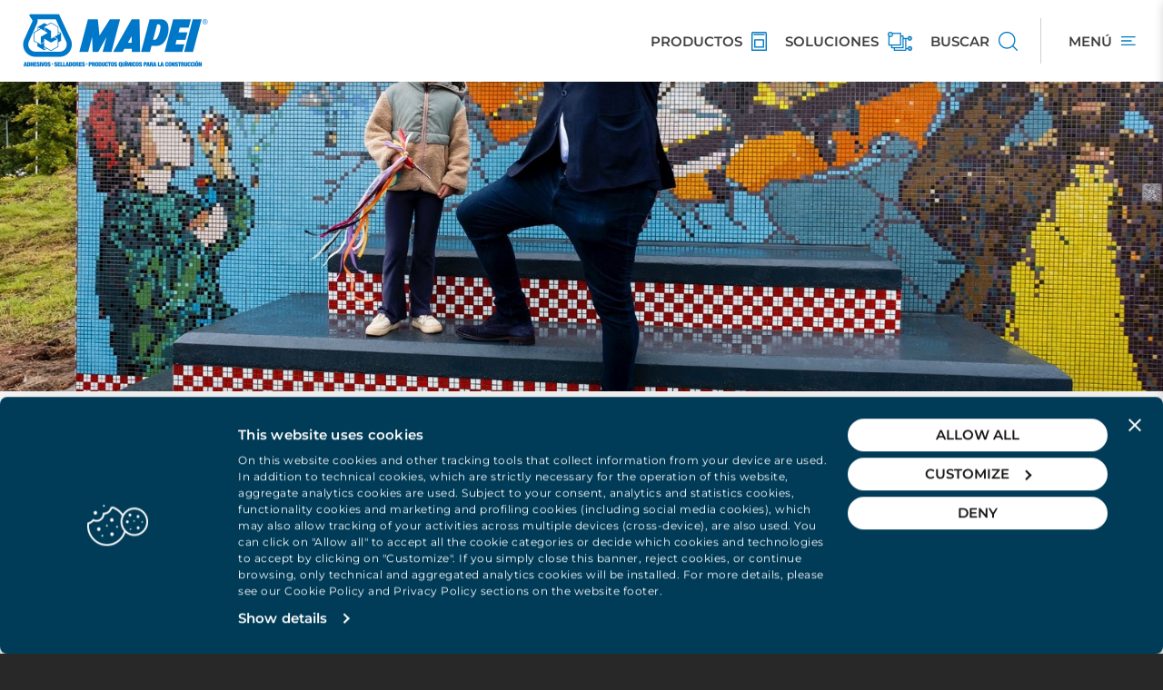

--- FILE ---
content_type: text/html; charset=utf-8
request_url: https://www.mapei.com/ar/es-ar/proyectos/detalles-del-proyecto/breda-international-airport
body_size: 24884
content:
 <!DOCTYPE html> <html lang="es-AR"> <head> <meta charset="utf-8" /> <meta http-equiv="X-UA-Compatible" content="IE=edge,chrome=1" /> <meta name="viewport" content="width=device-width, initial-scale=1, maximum-scale=1.0, user-scalable=0" /> <title>
	Proyecto Breda International Airport,  | Mapei
</title> <link rel="apple-touch-icon" sizes="180x180" href="/apple-touch-icon.png"> <link rel="icon" type="image/png" sizes="32x32" href="/favicon-32x32.png"> <link rel="icon" type="image/png" sizes="16x16" href="/favicon-16x16.png"> <link rel="manifest" href="/manifest.json"> <link rel="mask-icon" href="/safari-pinned-tab.svg" color="#0079c2"> <meta name="msapplication-TileColor" content="#ffffff"> <meta name="theme-color" content="#ffffff"> <script id="Cookiebot" src="https://consent.cookiebot.com/uc.js" data-cbid="27f71865-8a54-4c4e-bf32-09cc41386039" type="text/javascript" async></script> <link rel="preload" href="https://cdnmedia.mapei.com/ResourcePackages/Mapei/assets/dist/fonts/Montserrat/JTUQjIg1_i6t8kCHKm459WxRxC7mw9c.woff2" as="font" type="font/woff2" crossorigin> <link rel="preload" href="https://cdnmedia.mapei.com/ResourcePackages/Mapei/assets/dist/fonts/Montserrat/JTUQjIg1_i6t8kCHKm459WxRxi7mw9c.woff2" as="font" type="font/woff2" crossorigin> <link rel="preload" href="https://cdnmedia.mapei.com/ResourcePackages/Mapei/assets/dist/fonts/Montserrat/JTUQjIg1_i6t8kCHKm459WxRxy7mw9c.woff2" as="font" type="font/woff2" crossorigin> <link rel="preload" href="https://cdnmedia.mapei.com/ResourcePackages/Mapei/assets/dist/fonts/Montserrat/JTUQjIg1_i6t8kCHKm459WxRyS7m.woff2" as="font" type="font/woff2" crossorigin> <link rel="preload" href="https://cdnmedia.mapei.com/ResourcePackages/Mapei/assets/dist/fonts/Montserrat/JTUQjIg1_i6t8kCHKm459WxRzS7mw9c.woff2" as="font" type="font/woff2" crossorigin> <link rel="preload" href="https://cdnmedia.mapei.com/ResourcePackages/Mapei/assets/dist/fonts/Montserrat/JTUSjIg1_i6t8kCHKm459W1hyzbi.woff2" as="font" type="font/woff2" crossorigin> <link rel="preload" href="https://cdnmedia.mapei.com/ResourcePackages/Mapei/assets/dist/fonts/Montserrat/JTUSjIg1_i6t8kCHKm459Wdhyzbi.woff2" as="font" type="font/woff2" crossorigin> <link rel="preload" href="https://cdnmedia.mapei.com/ResourcePackages/Mapei/assets/dist/fonts/Montserrat/JTUSjIg1_i6t8kCHKm459Wlhyw.woff2" as="font" type="font/woff2" crossorigin> <link rel="preload" href="https://cdnmedia.mapei.com/ResourcePackages/Mapei/assets/dist/fonts/Montserrat/JTUSjIg1_i6t8kCHKm459WRhyzbi.woff2" as="font" type="font/woff2" crossorigin> <link rel="preload" href="https://cdnmedia.mapei.com/ResourcePackages/Mapei/assets/dist/fonts/Montserrat/JTUSjIg1_i6t8kCHKm459WZhyzbi.woff2" as="font" type="font/woff2" crossorigin> <link href="https://cdnmedia.mapei.com/ResourcePackages/Mapei/assets/dist/fontmontserrat/css/font-montserrat.min.css" rel="stylesheet" type="text/css" /><link href="https://cdnmedia.mapei.com/ResourcePackages/Mapei/assets/dist/css/main.2ba3dd06.min.css" rel="stylesheet" type="text/css" /> <script id="8e982755-1ab8-4a27-822f-e4c715077187" type="application/json">{"Culture":{"Data":{"DisplayName":"Spanish (Argentina)","Name":"es-AR"},"Ui":{"DisplayName":"Spanish (Argentina)","Name":"es-AR"}},"Site":{"Id":"8df5d671-79c5-62e4-9128-ff01007028e9","Name":"Argentina","Pages":{"Home":"https://www.mapei.com/ar/es-ar/pagina-de-inicio"}}}</script> <script type="text/javascript" src="https://cdnmedia.mapei.com/ResourcePackages/Mapei/assets/dist/js/project.a790cbac.min.js"></script> <script type="text/javascript">
        //generic function - cookie
        function createCookie(name, value, hours) {
            var expires;
            if (hours) {
                var date = new Date();
                date.setTime(date.getTime() + (hours * 60 * 60 * 1000));
                expires = "; expires=" + date.toGMTString();
            }
            else {
                expires = "";
            }
            document.cookie = name + "=" + value + expires + "; path=/";
        }

        function getCookie(name) {
            var value = "; " + document.cookie;
            var parts = value.split("; " + name + "=");
            if (parts.length == 2) return parts.pop().split(";").shift();
        }

        // trace navigation history and trace registration from event
        function traceNavigationHistory() {
            var cookieName = 'portalNavigation';
            var cookieDuration = 24;
            var cookieTraceItems = 10;

            if (document.cookie.indexOf(cookieName) == -1) {
                createCookie(cookieName, window.location.href, cookieDuration);
            }

            var navigation = getCookie(cookieName);

            var paths = navigation.split('|');

            if(paths.length == 0) {
                paths.push(window.location.href);
            } else {
                if(paths[paths.length - 1] != window.location.href) {
                    paths.push(window.location.href);
                }
            }

            if (paths.length > cookieTraceItems) {
                paths.splice(0, 1);
            }

            navigation = paths.join('|');

            createCookie(cookieName, navigation, cookieDuration);
        }

        function traceRegistrationFromEvent() {
            var cookieName = 'portalRegistrationFromEvent';
            var cookieDuration = 1;

            createCookie(cookieName, window.location.href, cookieDuration);
        }
        //

        $(document).ready(function () {
            traceNavigationHistory();
        });
    </script> <!--Google Tag Manager --> <script>(function (w, d, s, l, i) { w[l] = w[l] || []; w[l].push({ 'gtm.start': new Date().getTime(), event: 'gtm.js' }); var f = d.getElementsByTagName(s)[0], j = d.createElement(s), dl = l != 'dataLayer' ? '&l=' + l : ''; j.async = true; j.src = 'https://sgtm.mapei.com/gtm.js?id=' + i + dl; f.parentNode.insertBefore(j, f); })(window, document, 'script', 'dataLayer', 'GTM-K8CJTKW');</script> <!--End Google Tag Manager --> <meta property="og:title" content="Detalles del proyecto" /><meta property="og:url" content="https://www.mapei.com/ar/es-ar/proyectos/detalles-del-proyecto" /><meta property="og:type" content="website" /><meta property="og:site_name" content="Argentina" /><link rel="canonical" href="https://www.mapei.com/ar/es-ar/proyectos/detalles-del-proyecto/breda-international-airport" /><meta property="og:title" content="Breda International Airport" /><meta property="og:type" content="website" /><meta property="og:image" content="https://cdnmedia.mapei.com/images/projects-images-netherlands/breda-1-jpg.tmb-mapeiprjco.jpg?Culture=en&amp;sfvrsn=97e80be8_1" /><meta name="Generator" content="Sitefinity 14.4.8146.0 DX" /><meta name="description" content="Mapei ha contribuido al proyecto \&quot;Breda International Airport\&quot; (). Conozca la intervención que llevamos a cabo, las soluciones que se adoptaron, los productos que se usaron, etc." /></head> <body class="bg-dark"> <!--Google Tag Manager (noscript) --> <noscript><iframe src="https://sgtm.mapei.com/ns.html?id=GTM-K8CJTKW" height="0" width="0" style="display:none;visibility:hidden"></iframe></noscript> <!--End Google Tag Manager (noscript) --> <script src="https://cdnmedia.mapei.com/Mvc/Scripts/libs/swiper/swiper.min.js" type="text/javascript"></script> <div class="hidden"> 


 </div> <div id="site-header-new"> 



    <div class="top-organize-menu d-flex justify-content-between align-items-center bg-white" style="">
        <div class="top-organize-menu__logo">
                <a class="top-organize-menu__logo-link hidden-xs" href="https://www.mapei.com/ar/es-ar/pagina-de-inicio" id="logoDesktop">
                    <img class="top-organize-menu__logo-img" alt="logo-desktop-es" src="https://cdnmedia.mapei.com/images/librariesprovider7/default-album/logo-desktop-es.png?sfvrsn=3fcdd278_0" height="60" />
                </a>
                <script type="application/ld+json">
                {
                    "@context": "https://schema.org",
                    "@type": "Organization",
                    "name": "",
                    "url": "https://www.mapei.com/ar/es-ar/pagina-de-inicio",
                    "logo": "https://cdnmedia.mapei.com/images/librariesprovider7/default-album/logo-desktop-es.png?sfvrsn=3fcdd278_0",
                    "address": {
                       "@type": "PostalAddress",
                       "streetAddress": "",
                       "addressLocality": "",
                       "postalCode": "",
                       "addressCountry": ""
                       },
                      "description": "",
                      "brand": {
                      "@type": "Brand",
                       "name": "",
                      "url": "https://www.mapei.com/ar/es-ar/pagina-de-inicio",
                      "logo": "https://cdnmedia.mapei.com/images/librariesprovider7/default-album/logo-desktop-es.png?sfvrsn=3fcdd278_0",
                      "description": ""
                      }
                }
                </script>
                            <a class="top-organize-menu__logo-link visible-xs" href="https://www.mapei.com/ar/es-ar/pagina-de-inicio" id="logoMobile">
                    <img class="top-organize-menu__logo-img" alt="logo-mobile" src="https://cdnmedia.mapei.com/images/librariesprovider7/default-album/logo-mobile.png?sfvrsn=86db6172_2" width="180" />
                </a>
        </div>
        <div class="top-organize-menu__btn-list d-flex">

                <a class="top-organize-menu__btn-link top-organize-menu__btn-link--dynamic-link d-flex align-items-center " data-name="PRODUCTOS" target="_self" href="https://www.mapei.com/ar/es-ar/productos-y-soluciones">
                    <span class="top-organize-menu__btn-label text-uppercase ">PRODUCTOS</span>
                    <img class="top-organize-menu__btn-icon" title="PRODUCTOS" src="https://cdnmedia.mapei.com/images/03acd406-b392-490f-83a5-a3c8bd69ee6c.png?sfvrsn=c879b888_85" height="21" />
                </a>
                <a class="top-organize-menu__btn-link top-organize-menu__btn-link--dynamic-link d-flex align-items-center hidden-xs" data-name="SOLUCIONES" target="_self" href="https://www.mapei.com/ar/es-ar/productos-y-soluciones/nuestras-soluciones">
                    <span class="top-organize-menu__btn-label text-uppercase hidden-xs">SOLUCIONES</span>
                    <img class="top-organize-menu__btn-icon" title="SOLUCIONES" src="https://cdnmedia.mapei.com/images/66edd178-8cd7-40af-8498-b6d04e4cd153.png?sfvrsn=c979b888_75" height="21" />
                </a>
                <a class="top-organize-menu__btn-link top-organize-menu__btn-link--dynamic-link d-flex align-items-center " data-name="BUSCAR" target="_self" href="#/(productSearch:product-search/(productSearchContainer:products))">
                    <span class="top-organize-menu__btn-label text-uppercase hidden-xs">BUSCAR</span>
                    <img class="top-organize-menu__btn-icon" title="BUSCAR" src="https://cdnmedia.mapei.com/images/46f3071b-ed9e-4d35-9ffe-ff5f86c0fc5b.png?sfvrsn=ca79b888_83" height="21" />
                </a>

            <div class="top-organize-menu__btn-link top-organize-menu__btn-link--menu d-flex align-items-center" id="openSidebarOrganizeMenuLink">
                <span class="top-organize-menu__btn-label text-uppercase hidden-xs">Men&#250;</span>
                <img class="top-organize-menu__btn-icon top-organize-menu__btn-icon--menu" title="Menu" src="https://cdnmedia.mapei.com/ResourcePackages/Mapei/assets/dist/images/icons/icon-menu.svg" height="10" />
            </div>
            <div class="top-organize-menu__btn-link top-organize-menu__btn-link--menu-close d-flex align-items-center hide-mobile hide-desktop" id="closeSidebarOrganizeMenuLink">
                <button class="top-organize-menu__btn-close btn-close-sidebar" type="button">
                    <span class="sidebar-organize-menu__icon-close mapei-icon-x"></span>
                </button>
            </div>
        </div>
    </div>
    <script type="text/javascript">

        function dataLayerPushTopMenu(clickedVoice) {
            window.dataLayer = window.dataLayer || [];
            window.dataLayer.push({
                'event': 'click-menu-top-nav',
                'clickedVoice': clickedVoice.toLowerCase()
            });
        }

        $(document).ready(function () {
            $('#openSidebarOrganizeMenuLink').on("click", function () {
                dataLayerPushTopMenu('hamburger');
            });

            $('.top-organize-menu__btn-link--dynamic-link').on("click", function () {
                let buttonName = $(this).attr('data-name');
                dataLayerPushTopMenu(buttonName);
            });
        })

    </script>
 </div> <div class="site-sidebar-navigation"> 

    
    <div class="sidebar-organize-menu offcanvas offcanvas-end" tabindex="-1" id="SidebarOrganizeMenu" aria-labelledby="sidebarOrganizeMenuLabel" role="dialog" style="visibility: visible;">
        <div class="sidebar-organize-menu__mobile-section d-flex d-sm-block justify-content-between align-items-start">
            <div class="sidebar-organize-menu__header offcanvas-header d-flex align-items-start justify-content-between">
                <a class="sidebar-organize-menu__btn-search d-flex align-items-center justify-content-between" href="#/(productSearch:product-search/(productSearchContainer:products))">
                    <span class="sidebar-organize-menu__btn-search-label">Buscar</span>
                    <span class="sidebar-organize-menu__btn-search-icon mapei-icon-search"></span>
                </a>
                <button class="sidebar-organize-menu__btn-close btn-close-sidebar" type="button">
                    <span class="sidebar-organize-menu__icon-close mapei-icon-x"></span>
                </button>
            </div>
            <div class="sidebar-organize-menu__login-language sidebar-organize-menu__login-language--closed section-login-language">
                <div class="sidebar-organize-menu__login-language-content d-flex align-items-center justify-content-between">
                    <div id="sidebar-login" class="sidebar-organize-menu__login-content order-2 order-sm-1">
                    </div>
                    <div id="sidebar-language-selector" class="sidebar-organize-menu__language-content order-1 order-sm-2">
                    </div>
                </div>
            </div>
        </div>
        <div class="sidebar-organize-menu__body offcanvas-body d-flex flex-column">
            <div class="sidebar-organize-menu__navigation section-navigation">
                <div class="sidebar-organize-menu__navigation-content">
                        <div id="parentNavigation" class="sidebar-organize-menu__navigation-panel panel-group" role="tablist" aria-multiselectable="true">
                                    <div class="sidebar-organize-menu__item sidebar-organize-menu__item--tree panel panel-default">
                                        <div class="sidebar-organize-menu__item-heading panel-heading" role="tab" id="heading24e3e385-79c5-62e4-9128-ff01007028e9">
                                            <div class="sidebar-organize-menu__item-title panel-title">
                                                <a id="link24e3e385-79c5-62e4-9128-ff01007028e9" class="sidebar-organize-menu__item-link sidebar-organize-menu__item-link--collapsed collapsed d-flex align-items-center justify-content-between" data-mp-level="0" data-mp-nodeid="" role="button" data-toggle="collapse" data-parent="#parentNavigation" href="#collapse24e3e385-79c5-62e4-9128-ff01007028e9" aria-expanded="true" aria-controls="collapse24e3e385-79c5-62e4-9128-ff01007028e9" style="color:000000">
                                                    <span class="sidebar-organize-menu__item-link-text">PRODUCTOS</span>
                                                    <span class="sidebar-organize-menu__item-link-icon mapei-icon-chevron-down"></span>
                                                </a>
                                            </div>
                                        </div>
                                        <div id="collapse24e3e385-79c5-62e4-9128-ff01007028e9" class="sidebar-organize-menu__item-panel panel-collapse collapse" role="tabpanel" aria-labelledby="heading24e3e385-79c5-62e4-9128-ff01007028e9">
                                            <div class="sidebar-organize-menu__item-panel-body panel-body">
                                                <ul class="sidebar-organize-menu__item-list-level-2">
                                                    <li class="sidebar-organize-menu__item-level-2">
                                                        <a class="sidebar-organize-menu__item-level-2-link sidebar-organize-menu__item-level-2-link--levelup d-flex align-items-center justify-content-start" data-voice_lvl1="PRODUCTOS" data-voice_lvl2="Explorar por L&#205;NEAS DE PRODUCTOS" data-voice_lvl3="-" data-mp-level="1" data-mp-nodeid="" href="#/(productSearch:product-search/(productSearchContainer:lines))" target="_self">
                                                            <span class="sidebar-organize-menu__item-level-2-link-icon">
                                                                    <img class="sidebar-organize-menu__item-level-2-link-img" src="https://cdnmedia.mapei.com/images/2c710045-760f-48b8-abe6-71684d54c67c.png?sfvrsn=c17bb888_81" alt="Explorar por L&#205;NEAS DE PRODUCTOS" />
                                                            </span>
                                                            <span class="sidebar-organize-menu__item-level-2-link-text">Explorar por L&#205;NEAS DE PRODUCTOS</span>
                                                            <span class="sidebar-organize-menu__item-level-2-link-arrow mapei-icon-arrow-right"></span>
                                                        </a>
                                                    </li>
                                                            <li class="sidebar-organize-menu__item-level-2">
                                                                <a id="link3be7e385-79c5-62e4-9128-ff01007028e9" class="sidebar-organize-menu__item-level-2-link d-flex align-items-center justify-content-start" data-voice_lvl1="PRODUCTOS" data-voice_lvl2="Todas las l&#237;neas de productos"  data-voice_lvl3="-" data-mp-level="1" data-mp-parentid="link24e3e385-79c5-62e4-9128-ff01007028e9" data-mp-nodeid="9628d771-79c5-62e4-9128-ff01007028e9" href="https://www.mapei.com/ar/es-ar/productos-y-soluciones" target="_self">
                                                                    <span class="sidebar-organize-menu__item-level-2-link-icon">
                                                                            <img class="sidebar-organize-menu__item-level-2-link-img" src="https://cdnmedia.mapei.com/images/4d97c44e-d2f3-4228-ada7-304102368218.png?sfvrsn=3c7ab888_85" alt="Todas las l&#237;neas de productos" />
                                                                    </span>
                                                                    <span class="sidebar-organize-menu__item-level-2-link-text">Todas las l&#237;neas de productos</span>
                                                                </a>
                                                            </li>
                                                            <li class="sidebar-organize-menu__item-level-2">
                                                                <a id="link9fe7e385-79c5-62e4-9128-ff01007028e9" class="sidebar-organize-menu__item-level-2-link d-flex align-items-center justify-content-start" data-voice_lvl1="PRODUCTOS" data-voice_lvl2="Buscar productos"  data-voice_lvl3="-" data-mp-level="1" data-mp-parentid="link24e3e385-79c5-62e4-9128-ff01007028e9" data-mp-nodeid="" href="#/(productSearch:product-search/(productSearchContainer:products))" target="_self">
                                                                    <span class="sidebar-organize-menu__item-level-2-link-icon">
                                                                            <img class="sidebar-organize-menu__item-level-2-link-img" src="https://cdnmedia.mapei.com/images/3ed74bf8-23d1-465c-84f7-6f21ff2095ff.png?sfvrsn=d805b888_85" alt="Buscar productos" />
                                                                    </span>
                                                                    <span class="sidebar-organize-menu__item-level-2-link-text">Buscar productos</span>
                                                                </a>
                                                            </li>
                                                </ul>
                                            </div>
                                        </div>
                                    </div>
                                    <div class="sidebar-organize-menu__item sidebar-organize-menu__item--tree panel panel-default">
                                        <div class="sidebar-organize-menu__item-heading panel-heading" role="tab" id="headingc5e3e385-79c5-62e4-9128-ff01007028e9">
                                            <div class="sidebar-organize-menu__item-title panel-title">
                                                <a id="linkc5e3e385-79c5-62e4-9128-ff01007028e9" class="sidebar-organize-menu__item-link sidebar-organize-menu__item-link--collapsed collapsed d-flex align-items-center justify-content-between" data-mp-level="0" data-mp-nodeid="535ed771-79c5-62e4-9128-ff01007028e9" role="button" data-toggle="collapse" data-parent="#parentNavigation" href="#collapsec5e3e385-79c5-62e4-9128-ff01007028e9" aria-expanded="true" aria-controls="collapsec5e3e385-79c5-62e4-9128-ff01007028e9" style="color:000000">
                                                    <span class="sidebar-organize-menu__item-link-text">SOLUCIONES</span>
                                                    <span class="sidebar-organize-menu__item-link-icon mapei-icon-chevron-down"></span>
                                                </a>
                                            </div>
                                        </div>
                                        <div id="collapsec5e3e385-79c5-62e4-9128-ff01007028e9" class="sidebar-organize-menu__item-panel panel-collapse collapse" role="tabpanel" aria-labelledby="headingc5e3e385-79c5-62e4-9128-ff01007028e9">
                                            <div class="sidebar-organize-menu__item-panel-body panel-body">
                                                <ul class="sidebar-organize-menu__item-list-level-2">
                                                    <li class="sidebar-organize-menu__item-level-2">
                                                        <a class="sidebar-organize-menu__item-level-2-link sidebar-organize-menu__item-level-2-link--levelup d-flex align-items-center justify-content-start" data-voice_lvl1="SOLUCIONES" data-voice_lvl2="Ir a SOLUCIONES" data-voice_lvl3="-" data-mp-level="1" data-mp-nodeid="535ed771-79c5-62e4-9128-ff01007028e9" href="https://www.mapei.com/ar/es-ar/productos-y-soluciones/nuestras-soluciones" target="_self">
                                                            <span class="sidebar-organize-menu__item-level-2-link-icon">
                                                                    <img class="sidebar-organize-menu__item-level-2-link-img" src="https://cdnmedia.mapei.com/images/solutions-1.png?sfvrsn=f7dabf88_66" alt="Ir a SOLUCIONES" />
                                                            </span>
                                                            <span class="sidebar-organize-menu__item-level-2-link-text">Ir a SOLUCIONES</span>
                                                            <span class="sidebar-organize-menu__item-level-2-link-arrow mapei-icon-arrow-right"></span>
                                                        </a>
                                                    </li>
                                                            <li class="sidebar-organize-menu__item-level-2">
                                                                <a id="link32e8e385-79c5-62e4-9128-ff01007028e9" class="sidebar-organize-menu__item-level-2-link d-flex align-items-center justify-content-start" data-voice_lvl1="SOLUCIONES" data-voice_lvl2="Edificio nuevo"  data-voice_lvl3="-" data-mp-level="1" data-mp-parentid="linkc5e3e385-79c5-62e4-9128-ff01007028e9" data-mp-nodeid="7560d771-79c5-62e4-9128-ff01007028e9" href="https://www.mapei.com/ar/es-ar/productos-y-soluciones/nuestras-soluciones/edificio-nuevo" target="_self">
                                                                    <span class="sidebar-organize-menu__item-level-2-link-icon">
                                                                            <img class="sidebar-organize-menu__item-level-2-link-img" src="https://cdnmedia.mapei.com/images/147eb7d9-9943-44d2-bdde-ea5ff0c73e98.png?sfvrsn=e3e4bf88_69" alt="Edificio nuevo" />
                                                                    </span>
                                                                    <span class="sidebar-organize-menu__item-level-2-link-text">Edificio nuevo</span>
                                                                </a>
                                                            </li>
                                                            <li class="sidebar-organize-menu__item-level-2">
                                                                <a id="link8fe8e385-79c5-62e4-9128-ff01007028e9" class="sidebar-organize-menu__item-level-2-link d-flex align-items-center justify-content-start" data-voice_lvl1="SOLUCIONES" data-voice_lvl2="Edificio antiguo"  data-voice_lvl3="-" data-mp-level="1" data-mp-parentid="linkc5e3e385-79c5-62e4-9128-ff01007028e9" data-mp-nodeid="7c60d771-79c5-62e4-9128-ff01007028e9" href="https://www.mapei.com/ar/es-ar/productos-y-soluciones/nuestras-soluciones/edificio-antiguo" target="_self">
                                                                    <span class="sidebar-organize-menu__item-level-2-link-icon">
                                                                            <img class="sidebar-organize-menu__item-level-2-link-img" src="https://cdnmedia.mapei.com/images/old-building.png?sfvrsn=30618388_65" alt="Edificio antiguo" />
                                                                    </span>
                                                                    <span class="sidebar-organize-menu__item-level-2-link-text">Edificio antiguo</span>
                                                                </a>
                                                            </li>
                                                            <li class="sidebar-organize-menu__item-level-2">
                                                                <a id="link02e9e385-79c5-62e4-9128-ff01007028e9" class="sidebar-organize-menu__item-level-2-link d-flex align-items-center justify-content-start" data-voice_lvl1="SOLUCIONES" data-voice_lvl2="Edificio comercial"  data-voice_lvl3="-" data-mp-level="1" data-mp-parentid="linkc5e3e385-79c5-62e4-9128-ff01007028e9" data-mp-nodeid="8360d771-79c5-62e4-9128-ff01007028e9" href="https://www.mapei.com/ar/es-ar/productos-y-soluciones/nuestras-soluciones/edificio-comercial" target="_self">
                                                                    <span class="sidebar-organize-menu__item-level-2-link-icon">
                                                                            <img class="sidebar-organize-menu__item-level-2-link-img" src="https://cdnmedia.mapei.com/images/commercial-building.png?sfvrsn=a7748388_63" alt="Edificio comercial" />
                                                                    </span>
                                                                    <span class="sidebar-organize-menu__item-level-2-link-text">Edificio comercial</span>
                                                                </a>
                                                            </li>
                                                            <li class="sidebar-organize-menu__item-level-2">
                                                                <a id="link8fe9e385-79c5-62e4-9128-ff01007028e9" class="sidebar-organize-menu__item-level-2-link d-flex align-items-center justify-content-start" data-voice_lvl1="SOLUCIONES" data-voice_lvl2="Edificio industrial"  data-voice_lvl3="-" data-mp-level="1" data-mp-parentid="linkc5e3e385-79c5-62e4-9128-ff01007028e9" data-mp-nodeid="8a60d771-79c5-62e4-9128-ff01007028e9" href="https://www.mapei.com/ar/es-ar/productos-y-soluciones/nuestras-soluciones/edificio-industrial" target="_self">
                                                                    <span class="sidebar-organize-menu__item-level-2-link-icon">
                                                                            <img class="sidebar-organize-menu__item-level-2-link-img" src="https://cdnmedia.mapei.com/images/industrial.png?sfvrsn=2608388_67" alt="Edificio industrial" />
                                                                    </span>
                                                                    <span class="sidebar-organize-menu__item-level-2-link-text">Edificio industrial</span>
                                                                </a>
                                                            </li>
                                                            <li class="sidebar-organize-menu__item-level-2">
                                                                <a id="linkeae9e385-79c5-62e4-9128-ff01007028e9" class="sidebar-organize-menu__item-level-2-link d-flex align-items-center justify-content-start" data-voice_lvl1="SOLUCIONES" data-voice_lvl2="Zonas p&#250;blicas"  data-voice_lvl3="-" data-mp-level="1" data-mp-parentid="linkc5e3e385-79c5-62e4-9128-ff01007028e9" data-mp-nodeid="9160d771-79c5-62e4-9128-ff01007028e9" href="https://www.mapei.com/ar/es-ar/productos-y-soluciones/nuestras-soluciones/zonas-publicas" target="_self">
                                                                    <span class="sidebar-organize-menu__item-level-2-link-icon">
                                                                            <img class="sidebar-organize-menu__item-level-2-link-img" src="https://cdnmedia.mapei.com/images/public-building.png?sfvrsn=31608388_67" alt="Zonas p&#250;blicas" />
                                                                    </span>
                                                                    <span class="sidebar-organize-menu__item-level-2-link-text">Zonas p&#250;blicas</span>
                                                                </a>
                                                            </li>
                                                            <li class="sidebar-organize-menu__item-level-2">
                                                                <a id="link47eae385-79c5-62e4-9128-ff01007028e9" class="sidebar-organize-menu__item-level-2-link d-flex align-items-center justify-content-start" data-voice_lvl1="SOLUCIONES" data-voice_lvl2="Equipamiento deportivo y urbano"  data-voice_lvl3="-" data-mp-level="1" data-mp-parentid="linkc5e3e385-79c5-62e4-9128-ff01007028e9" data-mp-nodeid="9860d771-79c5-62e4-9128-ff01007028e9" href="https://www.mapei.com/ar/es-ar/productos-y-soluciones/nuestras-soluciones/equipamiento-deportivo-y-urbano" target="_self">
                                                                    <span class="sidebar-organize-menu__item-level-2-link-icon">
                                                                            <img class="sidebar-organize-menu__item-level-2-link-img" src="https://cdnmedia.mapei.com/images/sport.png?sfvrsn=6c668388_72" alt="Equipamiento deportivo y urbano" />
                                                                    </span>
                                                                    <span class="sidebar-organize-menu__item-level-2-link-text">Equipamiento deportivo y urbano</span>
                                                                </a>
                                                            </li>
                                                            <li class="sidebar-organize-menu__item-level-2">
                                                                <a id="linka2eae385-79c5-62e4-9128-ff01007028e9" class="sidebar-organize-menu__item-level-2-link d-flex align-items-center justify-content-start" data-voice_lvl1="SOLUCIONES" data-voice_lvl2="Infraestructuras"  data-voice_lvl3="-" data-mp-level="1" data-mp-parentid="linkc5e3e385-79c5-62e4-9128-ff01007028e9" data-mp-nodeid="9f60d771-79c5-62e4-9128-ff01007028e9" href="https://www.mapei.com/ar/es-ar/productos-y-soluciones/nuestras-soluciones/infraestructuras" target="_self">
                                                                    <span class="sidebar-organize-menu__item-level-2-link-icon">
                                                                            <img class="sidebar-organize-menu__item-level-2-link-img" src="https://cdnmedia.mapei.com/images/infrastructures.png?sfvrsn=d1608388_75" alt="Infraestructuras" />
                                                                    </span>
                                                                    <span class="sidebar-organize-menu__item-level-2-link-text">Infraestructuras</span>
                                                                </a>
                                                            </li>
                                                            <li class="sidebar-organize-menu__item-level-2">
                                                                <a id="linkfdeae385-79c5-62e4-9128-ff01007028e9" class="sidebar-organize-menu__item-level-2-link d-flex align-items-center justify-content-start" data-voice_lvl1="SOLUCIONES" data-voice_lvl2="N&#225;utica"  data-voice_lvl3="-" data-mp-level="1" data-mp-parentid="linkc5e3e385-79c5-62e4-9128-ff01007028e9" data-mp-nodeid="a660d771-79c5-62e4-9128-ff01007028e9" href="https://www.mapei.com/ar/es-ar/productos-y-soluciones/nuestras-soluciones/nautica" target="_self">
                                                                    <span class="sidebar-organize-menu__item-level-2-link-icon">
                                                                            <img class="sidebar-organize-menu__item-level-2-link-img" src="https://cdnmedia.mapei.com/images/marine.png?sfvrsn=bc618388_55" alt="N&#225;utica" />
                                                                    </span>
                                                                    <span class="sidebar-organize-menu__item-level-2-link-text">N&#225;utica</span>
                                                                </a>
                                                            </li>
                                                </ul>
                                            </div>
                                        </div>
                                    </div>
                                    <div class="sidebar-organize-menu__item sidebar-organize-menu__item--single panel panel-default" >
                                        <div class="sidebar-organize-menu__item-heading panel-heading" role="tab" id="headingfce3e385-79c5-62e4-9128-ff01007028e9">
                                            <div class="sidebar-organize-menu__item-title panel-title">
                                                <a class="sidebar-organize-menu__item-link sidebar-organize-menu__item-link--simple d-flex align-items-center justify-content-between" data-voice_lvl1="REALT&#192; MAPEI" data-voice_lvl2="-" data-voice_lvl3="-" data-mp-level="0" data-mp-nodeid="3461d771-79c5-62e4-9128-ff01007028e9" href="https://www.mapei.com/ar/es-ar/realta-mapei" target="_self" style="color:000000">REALT&#192; MAPEI</a>
                                            </div>
                                        </div>
                                    </div>
                                    <div class="sidebar-organize-menu__item sidebar-organize-menu__item--tree panel panel-default">
                                        <div class="sidebar-organize-menu__item-heading panel-heading" role="tab" id="headingf8e4e385-79c5-62e4-9128-ff01007028e9">
                                            <div class="sidebar-organize-menu__item-title panel-title">
                                                <a id="linkf8e4e385-79c5-62e4-9128-ff01007028e9" class="sidebar-organize-menu__item-link sidebar-organize-menu__item-link--collapsed collapsed d-flex align-items-center justify-content-between" data-mp-level="0" data-mp-nodeid="c364d771-79c5-62e4-9128-ff01007028e9" role="button" data-toggle="collapse" data-parent="#parentNavigation" href="#collapsef8e4e385-79c5-62e4-9128-ff01007028e9" aria-expanded="true" aria-controls="collapsef8e4e385-79c5-62e4-9128-ff01007028e9" style="color:000000">
                                                    <span class="sidebar-organize-menu__item-link-text">FORMACI&#211;N Y SERVICIO T&#201;CNICO</span>
                                                    <span class="sidebar-organize-menu__item-link-icon mapei-icon-chevron-down"></span>
                                                </a>
                                            </div>
                                        </div>
                                        <div id="collapsef8e4e385-79c5-62e4-9128-ff01007028e9" class="sidebar-organize-menu__item-panel panel-collapse collapse" role="tabpanel" aria-labelledby="headingf8e4e385-79c5-62e4-9128-ff01007028e9">
                                            <div class="sidebar-organize-menu__item-panel-body panel-body">
                                                <ul class="sidebar-organize-menu__item-list-level-2">
                                                    <li class="sidebar-organize-menu__item-level-2">
                                                        <a class="sidebar-organize-menu__item-level-2-link sidebar-organize-menu__item-level-2-link--levelup d-flex align-items-center justify-content-start" data-voice_lvl1="FORMACI&#211;N Y SERVICIO T&#201;CNICO" data-voice_lvl2="Ir a FORMACI&#211;N Y SERVICIO T&#201;CNICO" data-voice_lvl3="-" data-mp-level="1" data-mp-nodeid="c364d771-79c5-62e4-9128-ff01007028e9" href="https://www.mapei.com/ar/es-ar/formacion-y-servicio-tecnico" target="_self">
                                                            <span class="sidebar-organize-menu__item-level-2-link-icon">
                                                                    <img class="sidebar-organize-menu__item-level-2-link-img" src="https://cdnmedia.mapei.com/images/d382d19a-279e-48d9-958d-0113dac4d57b.png?sfvrsn=b87bb888_77" alt="Ir a FORMACI&#211;N Y SERVICIO T&#201;CNICO" />
                                                            </span>
                                                            <span class="sidebar-organize-menu__item-level-2-link-text">Ir a FORMACI&#211;N Y SERVICIO T&#201;CNICO</span>
                                                            <span class="sidebar-organize-menu__item-level-2-link-arrow mapei-icon-arrow-right"></span>
                                                        </a>
                                                    </li>
                                                            <li class="sidebar-organize-menu__item-level-2">
                                                                <a id="link11ebe385-79c5-62e4-9128-ff01007028e9" class="sidebar-organize-menu__item-level-2-link d-flex align-items-center justify-content-start" data-voice_lvl1="FORMACI&#211;N Y SERVICIO T&#201;CNICO" data-voice_lvl2="Asistencia t&#233;cnica y comercial"  data-voice_lvl3="-" data-mp-level="1" data-mp-parentid="linkf8e4e385-79c5-62e4-9128-ff01007028e9" data-mp-nodeid="2267d771-79c5-62e4-9128-ff01007028e9" href="https://www.mapei.com/ar/es-ar/formacion-y-servicio-tecnico/asistencia-tecnica-y-comercial" target="_self">
                                                                    <span class="sidebar-organize-menu__item-level-2-link-icon">
                                                                            <img class="sidebar-organize-menu__item-level-2-link-img" src="https://cdnmedia.mapei.com/images/customer-service.png?sfvrsn=516bc88_9" alt="Asistencia t&#233;cnica y comercial" />
                                                                    </span>
                                                                    <span class="sidebar-organize-menu__item-level-2-link-text">Asistencia t&#233;cnica y comercial</span>
                                                                </a>
                                                            </li>
                                                            <li class="sidebar-organize-menu__item-level-2">
                                                                <a id="link6debe385-79c5-62e4-9128-ff01007028e9" class="sidebar-organize-menu__item-level-2-link d-flex align-items-center justify-content-start" data-voice_lvl1="FORMACI&#211;N Y SERVICIO T&#201;CNICO" data-voice_lvl2="Video Tutorial"  data-voice_lvl3="-" data-mp-level="1" data-mp-parentid="linkf8e4e385-79c5-62e4-9128-ff01007028e9" data-mp-nodeid="f24a4186-79c5-62e4-9128-ff01007028e9" href="https://www.mapei.com/ar/es-ar/formacion-y-servicio-tecnico/video-tutorial" target="_self">
                                                                    <span class="sidebar-organize-menu__item-level-2-link-icon">
                                                                            <img class="sidebar-organize-menu__item-level-2-link-img" src="https://cdnmedia.mapei.com/images/602a02f9-a983-4b8e-806c-c668df811333.png?sfvrsn=3f7ab888_47" alt="Video Tutorial" />
                                                                    </span>
                                                                    <span class="sidebar-organize-menu__item-level-2-link-text">Video Tutorial</span>
                                                                </a>
                                                            </li>
                                                            <li class="sidebar-organize-menu__item-level-2">
                                                                <a id="linkc1ebe385-79c5-62e4-9128-ff01007028e9" class="sidebar-organize-menu__item-level-2-link d-flex align-items-center justify-content-start" data-voice_lvl1="FORMACI&#211;N Y SERVICIO T&#201;CNICO" data-voice_lvl2="Academia Mapei"  data-voice_lvl3="-" data-mp-level="1" data-mp-parentid="linkf8e4e385-79c5-62e4-9128-ff01007028e9" data-mp-nodeid="71444286-79c5-62e4-9128-ff01007028e9" href="https://www.mapei.com/ar/es-ar/formacion-y-servicio-tecnico/academia-mapei-videos" target="_self">
                                                                    <span class="sidebar-organize-menu__item-level-2-link-icon">
                                                                            <img class="sidebar-organize-menu__item-level-2-link-img" src="https://cdnmedia.mapei.com/images/seminars.png?sfvrsn=ee06bf88_43" alt="Academia Mapei" />
                                                                    </span>
                                                                    <span class="sidebar-organize-menu__item-level-2-link-text">Academia Mapei</span>
                                                                </a>
                                                            </li>
                                                            <li class="sidebar-organize-menu__item-level-2">
                                                                <a id="linkd8ebe385-79c5-62e4-9128-ff01007028e9" class="sidebar-organize-menu__item-level-2-link d-flex align-items-center justify-content-start" data-voice_lvl1="FORMACI&#211;N Y SERVICIO T&#201;CNICO" data-voice_lvl2="Mapei Tour"  data-voice_lvl3="-" data-mp-level="1" data-mp-parentid="linkf8e4e385-79c5-62e4-9128-ff01007028e9" data-mp-nodeid="a6a53686-79c5-62e4-9128-ff01007028e9" href="https://www.mapei.com/ar/es-ar/formacion-y-servicio-tecnico/mapeitour" target="_self">
                                                                    <span class="sidebar-organize-menu__item-level-2-link-icon">
                                                                            <img class="sidebar-organize-menu__item-level-2-link-img" src="https://cdnmedia.mapei.com/images/tour.png?sfvrsn=3277bd88_2" alt="Mapei Tour" />
                                                                    </span>
                                                                    <span class="sidebar-organize-menu__item-level-2-link-text">Mapei Tour</span>
                                                                </a>
                                                            </li>
                                                </ul>
                                            </div>
                                        </div>
                                    </div>
                                    <div class="sidebar-organize-menu__item sidebar-organize-menu__item--tree panel panel-default">
                                        <div class="sidebar-organize-menu__item-heading panel-heading" role="tab" id="heading76e5e385-79c5-62e4-9128-ff01007028e9">
                                            <div class="sidebar-organize-menu__item-title panel-title">
                                                <a id="link76e5e385-79c5-62e4-9128-ff01007028e9" class="sidebar-organize-menu__item-link sidebar-organize-menu__item-link--collapsed collapsed d-flex align-items-center justify-content-between" data-mp-level="0" data-mp-nodeid="6574d771-79c5-62e4-9128-ff01007028e9" role="button" data-toggle="collapse" data-parent="#parentNavigation" href="#collapse76e5e385-79c5-62e4-9128-ff01007028e9" aria-expanded="true" aria-controls="collapse76e5e385-79c5-62e4-9128-ff01007028e9" style="color:000000">
                                                    <span class="sidebar-organize-menu__item-link-text">HERRAMIENTAS Y DESCARGAS</span>
                                                    <span class="sidebar-organize-menu__item-link-icon mapei-icon-chevron-down"></span>
                                                </a>
                                            </div>
                                        </div>
                                        <div id="collapse76e5e385-79c5-62e4-9128-ff01007028e9" class="sidebar-organize-menu__item-panel panel-collapse collapse" role="tabpanel" aria-labelledby="heading76e5e385-79c5-62e4-9128-ff01007028e9">
                                            <div class="sidebar-organize-menu__item-panel-body panel-body">
                                                <ul class="sidebar-organize-menu__item-list-level-2">
                                                    <li class="sidebar-organize-menu__item-level-2">
                                                        <a class="sidebar-organize-menu__item-level-2-link sidebar-organize-menu__item-level-2-link--levelup d-flex align-items-center justify-content-start" data-voice_lvl1="HERRAMIENTAS Y DESCARGAS" data-voice_lvl2="Ir a HERRAMIENTAS Y DESCARGAS" data-voice_lvl3="-" data-mp-level="1" data-mp-nodeid="6574d771-79c5-62e4-9128-ff01007028e9" href="https://www.mapei.com/ar/es-ar/herramientas-y-descargas" target="_self">
                                                            <span class="sidebar-organize-menu__item-level-2-link-icon">
                                                                    <img class="sidebar-organize-menu__item-level-2-link-img" src="https://cdnmedia.mapei.com/images/60fe8176-b2c7-41fc-9492-1fa0dee57184.png?sfvrsn=337ab888_85" alt="Ir a HERRAMIENTAS Y DESCARGAS" />
                                                            </span>
                                                            <span class="sidebar-organize-menu__item-level-2-link-text">Ir a HERRAMIENTAS Y DESCARGAS</span>
                                                            <span class="sidebar-organize-menu__item-level-2-link-arrow mapei-icon-arrow-right"></span>
                                                        </a>
                                                    </li>
                                                            <li class="sidebar-organize-menu__item-level-2">
                                                                <a id="link7aece385-79c5-62e4-9128-ff01007028e9" class="sidebar-organize-menu__item-level-2-link d-flex align-items-center justify-content-start" data-voice_lvl1="HERRAMIENTAS Y DESCARGAS" data-voice_lvl2="Documentaci&#243;n t&#233;cnica"  data-voice_lvl3="-" data-mp-level="1" data-mp-parentid="link76e5e385-79c5-62e4-9128-ff01007028e9" data-mp-nodeid="5f75d771-79c5-62e4-9128-ff01007028e9" href="https://www.mapei.com/ar/es-ar/herramientas-y-descargas/documentacion-tecnica" target="_self">
                                                                    <span class="sidebar-organize-menu__item-level-2-link-icon">
                                                                            <img class="sidebar-organize-menu__item-level-2-link-img" src="https://cdnmedia.mapei.com/images/fc06cd42-0da0-4ace-a254-eba289be7cc6.png?sfvrsn=bfe5bf88_79" alt="Documentaci&#243;n t&#233;cnica" />
                                                                    </span>
                                                                    <span class="sidebar-organize-menu__item-level-2-link-text">Documentaci&#243;n t&#233;cnica</span>
                                                                </a>
                                                            </li>
                                                            <li class="sidebar-organize-menu__item-level-2">
                                                                <a id="linkdaece385-79c5-62e4-9128-ff01007028e9" class="sidebar-organize-menu__item-level-2-link d-flex align-items-center justify-content-start" data-voice_lvl1="HERRAMIENTAS Y DESCARGAS" data-voice_lvl2="Calculadora de juntas coloreadas y selladores"  data-voice_lvl3="-" data-mp-level="1" data-mp-parentid="link76e5e385-79c5-62e4-9128-ff01007028e9" data-mp-nodeid="2e76d771-79c5-62e4-9128-ff01007028e9" href="https://www.mapei.com/ar/es-ar/herramientas-y-descargas/calculadora-de-juntas-coloreadas-y-selladores" target="_self">
                                                                    <span class="sidebar-organize-menu__item-level-2-link-icon">
                                                                            <img class="sidebar-organize-menu__item-level-2-link-img" src="https://cdnmedia.mapei.com/images/grout-calculator91ece38579c562e49128ff01007028e9.png?sfvrsn=3ee5bf88_73" alt="Calculadora de juntas coloreadas y selladores" />
                                                                    </span>
                                                                    <span class="sidebar-organize-menu__item-level-2-link-text">Calculadora de juntas coloreadas y selladores</span>
                                                                </a>
                                                            </li>
                                                            <li class="sidebar-organize-menu__item-level-2">
                                                                <a id="link29ede385-79c5-62e4-9128-ff01007028e9" class="sidebar-organize-menu__item-level-2-link d-flex align-items-center justify-content-start" data-voice_lvl1="HERRAMIENTAS Y DESCARGAS" data-voice_lvl2="Juntas Coloreadas y Selladores"  data-voice_lvl3="-" data-mp-level="1" data-mp-parentid="link76e5e385-79c5-62e4-9128-ff01007028e9" data-mp-nodeid="2a77d771-79c5-62e4-9128-ff01007028e9" href="https://www.mapei.com/ar/es-ar/herramientas-y-descargas/juntas-coloreadas-y-selladores" target="_self">
                                                                    <span class="sidebar-organize-menu__item-level-2-link-icon">
                                                                            <img class="sidebar-organize-menu__item-level-2-link-img" src="https://cdnmedia.mapei.com/images/1a438cb0-b403-4f27-bbcc-e4e58f8bc175.png?sfvrsn=a8e5bf88_63" alt="Juntas Coloreadas y Selladores" />
                                                                    </span>
                                                                    <span class="sidebar-organize-menu__item-level-2-link-text">Juntas Coloreadas y Selladores</span>
                                                                </a>
                                                            </li>
                                                            <li class="sidebar-organize-menu__item-level-2">
                                                                <a id="link9fede385-79c5-62e4-9128-ff01007028e9" class="sidebar-organize-menu__item-level-2-link d-flex align-items-center justify-content-start" data-voice_lvl1="HERRAMIENTAS Y DESCARGAS" data-voice_lvl2="Software de c&#225;lculo"  data-voice_lvl3="-" data-mp-level="1" data-mp-parentid="link76e5e385-79c5-62e4-9128-ff01007028e9" data-mp-nodeid="fc77d771-79c5-62e4-9128-ff01007028e9" href="https://www.mapei.com/ar/es-ar/herramientas-y-descargas/software-de-calculo" target="_self">
                                                                    <span class="sidebar-organize-menu__item-level-2-link-icon">
                                                                            <img class="sidebar-organize-menu__item-level-2-link-img" src="https://cdnmedia.mapei.com/images/ac9428bd-2536-4fd5-b1e5-779c87a46226.png?sfvrsn=8b7ab888_23" alt="Software de c&#225;lculo" />
                                                                    </span>
                                                                    <span class="sidebar-organize-menu__item-level-2-link-text">Software de c&#225;lculo</span>
                                                                </a>
                                                            </li>
                                                            <li class="sidebar-organize-menu__item-level-2">
                                                                <a id="linkbeede385-79c5-62e4-9128-ff01007028e9" class="sidebar-organize-menu__item-level-2-link d-flex align-items-center justify-content-start" data-voice_lvl1="HERRAMIENTAS Y DESCARGAS" data-voice_lvl2="Memorias Descriptivas"  data-voice_lvl3="-" data-mp-level="1" data-mp-parentid="link76e5e385-79c5-62e4-9128-ff01007028e9" data-mp-nodeid="c379d771-79c5-62e4-9128-ff01007028e9" href="https://www.mapei.com/ar/es-ar/herramientas-y-descargas/memorias-descriptivas" target="_self">
                                                                    <span class="sidebar-organize-menu__item-level-2-link-icon">
                                                                            <img class="sidebar-organize-menu__item-level-2-link-img" src="https://cdnmedia.mapei.com/images/documentation.png?sfvrsn=1678b888_35" alt="Memorias Descriptivas" />
                                                                    </span>
                                                                    <span class="sidebar-organize-menu__item-level-2-link-text">Memorias Descriptivas</span>
                                                                </a>
                                                            </li>
                                                            <li class="sidebar-organize-menu__item-level-2">
                                                                <a id="link1ceee385-79c5-62e4-9128-ff01007028e9" class="sidebar-organize-menu__item-level-2-link d-flex align-items-center justify-content-start" data-voice_lvl1="HERRAMIENTAS Y DESCARGAS" data-voice_lvl2="BIM"  data-voice_lvl3="-" data-mp-level="1" data-mp-parentid="link76e5e385-79c5-62e4-9128-ff01007028e9" data-mp-nodeid="047ad771-79c5-62e4-9128-ff01007028e9" href="https://www.mapei.com/ar/es-ar/herramientas-y-descargas/bim" target="_blank">
                                                                    <span class="sidebar-organize-menu__item-level-2-link-icon">
                                                                            <img class="sidebar-organize-menu__item-level-2-link-img" src="https://cdnmedia.mapei.com/images/ae50504f-98f0-4ea8-a38c-62fb0f881251.png?sfvrsn=93e5bf88_49" alt="BIM" />
                                                                    </span>
                                                                    <span class="sidebar-organize-menu__item-level-2-link-text">BIM</span>
                                                                </a>
                                                            </li>
                                                            <li class="sidebar-organize-menu__item-level-2">
                                                                <a id="link60eee385-79c5-62e4-9128-ff01007028e9" class="sidebar-organize-menu__item-level-2-link d-flex align-items-center justify-content-start" data-voice_lvl1="HERRAMIENTAS Y DESCARGAS" data-voice_lvl2="Herramienta Leed V4"  data-voice_lvl3="-" data-mp-level="1" data-mp-parentid="link76e5e385-79c5-62e4-9128-ff01007028e9" data-mp-nodeid="0a7ad771-79c5-62e4-9128-ff01007028e9" href="https://www.mapei.com/ar/es-ar/herramientas-y-descargas/herramienta-leed-v4" target="_self">
                                                                    <span class="sidebar-organize-menu__item-level-2-link-icon">
                                                                            <img class="sidebar-organize-menu__item-level-2-link-img" src="https://cdnmedia.mapei.com/images/c5801447-c6c3-4e1d-9871-13da3b2dcf03.png?sfvrsn=f4dabf88_5" alt="Herramienta Leed V4" />
                                                                    </span>
                                                                    <span class="sidebar-organize-menu__item-level-2-link-text">Herramienta Leed V4</span>
                                                                </a>
                                                            </li>
                                                </ul>
                                            </div>
                                        </div>
                                    </div>
                                    <div class="sidebar-organize-menu__item sidebar-organize-menu__item--tree panel panel-default">
                                        <div class="sidebar-organize-menu__item-heading panel-heading" role="tab" id="headingd9e5e385-79c5-62e4-9128-ff01007028e9">
                                            <div class="sidebar-organize-menu__item-title panel-title">
                                                <a id="linkd9e5e385-79c5-62e4-9128-ff01007028e9" class="sidebar-organize-menu__item-link sidebar-organize-menu__item-link--collapsed collapsed d-flex align-items-center justify-content-between" data-mp-level="0" data-mp-nodeid="2125d771-79c5-62e4-9128-ff01007028e9" role="button" data-toggle="collapse" data-parent="#parentNavigation" href="#collapsed9e5e385-79c5-62e4-9128-ff01007028e9" aria-expanded="true" aria-controls="collapsed9e5e385-79c5-62e4-9128-ff01007028e9" style="color:000000">
                                                    <span class="sidebar-organize-menu__item-link-text">PROYECTOS</span>
                                                    <span class="sidebar-organize-menu__item-link-icon mapei-icon-chevron-down"></span>
                                                </a>
                                            </div>
                                        </div>
                                        <div id="collapsed9e5e385-79c5-62e4-9128-ff01007028e9" class="sidebar-organize-menu__item-panel panel-collapse collapse" role="tabpanel" aria-labelledby="headingd9e5e385-79c5-62e4-9128-ff01007028e9">
                                            <div class="sidebar-organize-menu__item-panel-body panel-body">
                                                <ul class="sidebar-organize-menu__item-list-level-2">
                                                    <li class="sidebar-organize-menu__item-level-2">
                                                        <a class="sidebar-organize-menu__item-level-2-link sidebar-organize-menu__item-level-2-link--levelup d-flex align-items-center justify-content-start" data-voice_lvl1="PROYECTOS" data-voice_lvl2="Ir a PROYECTOS" data-voice_lvl3="-" data-mp-level="1" data-mp-nodeid="2125d771-79c5-62e4-9128-ff01007028e9" href="https://www.mapei.com/ar/es-ar/proyectos" target="_self">
                                                            <span class="sidebar-organize-menu__item-level-2-link-icon">
                                                                    <img class="sidebar-organize-menu__item-level-2-link-img" src="https://cdnmedia.mapei.com/images/7a8bf3ad-7ca5-4a0f-9bad-9a184d604c4e.png?sfvrsn=867ab888_89" alt="Ir a PROYECTOS" />
                                                            </span>
                                                            <span class="sidebar-organize-menu__item-level-2-link-text">Ir a PROYECTOS</span>
                                                            <span class="sidebar-organize-menu__item-level-2-link-arrow mapei-icon-arrow-right"></span>
                                                        </a>
                                                    </li>
                                                            <li class="sidebar-organize-menu__item-level-2">
                                                                <a id="link2cefe385-79c5-62e4-9128-ff01007028e9" class="sidebar-organize-menu__item-level-2-link d-flex align-items-center justify-content-start" data-voice_lvl1="PROYECTOS" data-voice_lvl2="Todos los proyectos"  data-voice_lvl3="-" data-mp-level="1" data-mp-parentid="linkd9e5e385-79c5-62e4-9128-ff01007028e9" data-mp-nodeid="c326d771-79c5-62e4-9128-ff01007028e9" href="https://www.mapei.com/ar/es-ar/proyectos/todos-los-proyectos" target="_self">
                                                                    <span class="sidebar-organize-menu__item-level-2-link-icon">
                                                                            <img class="sidebar-organize-menu__item-level-2-link-img" src="https://cdnmedia.mapei.com/images/project-searchingbfeee38579c562e49128ff01007028e9.png?sfvrsn=f4e4bf88_85" alt="Todos los proyectos" />
                                                                    </span>
                                                                    <span class="sidebar-organize-menu__item-level-2-link-text">Todos los proyectos</span>
                                                                </a>
                                                            </li>
                                                            <li class="sidebar-organize-menu__item-level-2">
                                                                <a id="linkb4efe385-79c5-62e4-9128-ff01007028e9" class="sidebar-organize-menu__item-level-2-link d-flex align-items-center justify-content-start" data-voice_lvl1="PROYECTOS" data-voice_lvl2="Proyectos Principales"  data-voice_lvl3="-" data-mp-level="1" data-mp-parentid="linkd9e5e385-79c5-62e4-9128-ff01007028e9" data-mp-nodeid="1d27d771-79c5-62e4-9128-ff01007028e9" href="https://www.mapei.com/ar/es-ar/proyectos/proyectos-principales" target="_self">
                                                                    <span class="sidebar-organize-menu__item-level-2-link-icon">
                                                                            <img class="sidebar-organize-menu__item-level-2-link-img" src="https://cdnmedia.mapei.com/images/4cae4835-e5bc-482f-ba33-7e9c5020dfdf.png?sfvrsn=ba7bb888_61" alt="Proyectos Principales" />
                                                                    </span>
                                                                    <span class="sidebar-organize-menu__item-level-2-link-text">Proyectos Principales</span>
                                                                </a>
                                                            </li>
                                                            <li class="sidebar-organize-menu__item-level-2">
                                                                <a id="link17f0e385-79c5-62e4-9128-ff01007028e9" class="sidebar-organize-menu__item-level-2-link d-flex align-items-center justify-content-start" data-voice_lvl1="PROYECTOS" data-voice_lvl2="Proyectos emblem&#225;ticos"  data-voice_lvl3="-" data-mp-level="1" data-mp-parentid="linkd9e5e385-79c5-62e4-9128-ff01007028e9" data-mp-nodeid="c727d771-79c5-62e4-9128-ff01007028e9" href="https://www.mapei.com/ar/es-ar/proyectos/proyectos-emblematicos" target="_self">
                                                                    <span class="sidebar-organize-menu__item-level-2-link-icon">
                                                                            <img class="sidebar-organize-menu__item-level-2-link-img" src="https://cdnmedia.mapei.com/images/5d0fb929-30bb-49f9-8540-bf0238c030a6.png?sfvrsn=30e5bf88_73" alt="Proyectos emblem&#225;ticos" />
                                                                    </span>
                                                                    <span class="sidebar-organize-menu__item-level-2-link-text">Proyectos emblem&#225;ticos</span>
                                                                </a>
                                                            </li>
                                                            <li class="sidebar-organize-menu__item-level-2">
                                                                <a id="link7cf0e385-79c5-62e4-9128-ff01007028e9" class="sidebar-organize-menu__item-level-2-link d-flex align-items-center justify-content-start" data-voice_lvl1="PROYECTOS" data-voice_lvl2="Mapei en el hogar"  data-voice_lvl3="-" data-mp-level="1" data-mp-parentid="linkd9e5e385-79c5-62e4-9128-ff01007028e9" data-mp-nodeid="2b28d771-79c5-62e4-9128-ff01007028e9" href="https://www.mapei.com/ar/es-ar/proyectos/mapei-en-el-hogar" target="_self">
                                                                    <span class="sidebar-organize-menu__item-level-2-link-icon">
                                                                            <img class="sidebar-organize-menu__item-level-2-link-img" src="https://cdnmedia.mapei.com/images/aefa40d1-58c7-40fb-b728-1744bbbf0e31.png?sfvrsn=f5dabf88_75" alt="Mapei en el hogar" />
                                                                    </span>
                                                                    <span class="sidebar-organize-menu__item-level-2-link-text">Mapei en el hogar</span>
                                                                </a>
                                                            </li>
                                                </ul>
                                            </div>
                                        </div>
                                    </div>
                                    <div class="sidebar-organize-menu__item sidebar-organize-menu__item--tree panel panel-default">
                                        <div class="sidebar-organize-menu__item-heading panel-heading" role="tab" id="heading7ee6e385-79c5-62e4-9128-ff01007028e9">
                                            <div class="sidebar-organize-menu__item-title panel-title">
                                                <a id="link7ee6e385-79c5-62e4-9128-ff01007028e9" class="sidebar-organize-menu__item-link sidebar-organize-menu__item-link--collapsed collapsed d-flex align-items-center justify-content-between" data-mp-level="0" data-mp-nodeid="5d9cf283-79c5-62e4-9128-ff01007028e9" role="button" data-toggle="collapse" data-parent="#parentNavigation" href="#collapse7ee6e385-79c5-62e4-9128-ff01007028e9" aria-expanded="true" aria-controls="collapse7ee6e385-79c5-62e4-9128-ff01007028e9" style="color:#0079c2">
                                                    <span class="sidebar-organize-menu__item-link-text">ACERCA DE NOSOTROS</span>
                                                    <span class="sidebar-organize-menu__item-link-icon mapei-icon-chevron-down"></span>
                                                </a>
                                            </div>
                                        </div>
                                        <div id="collapse7ee6e385-79c5-62e4-9128-ff01007028e9" class="sidebar-organize-menu__item-panel panel-collapse collapse" role="tabpanel" aria-labelledby="heading7ee6e385-79c5-62e4-9128-ff01007028e9">
                                            <div class="sidebar-organize-menu__item-panel-body panel-body">
                                                <ul class="sidebar-organize-menu__item-list-level-2">
                                                    <li class="sidebar-organize-menu__item-level-2">
                                                        <a class="sidebar-organize-menu__item-level-2-link sidebar-organize-menu__item-level-2-link--levelup d-flex align-items-center justify-content-start" data-voice_lvl1="ACERCA DE NOSOTROS" data-voice_lvl2="Ir a ACERCA DE NOSOTROS" data-voice_lvl3="-" data-mp-level="1" data-mp-nodeid="5d9cf283-79c5-62e4-9128-ff01007028e9" href="https://www.mapei.com/ar/es-ar/acerca-de-nosotros" target="_self">
                                                            <span class="sidebar-organize-menu__item-level-2-link-icon">
                                                                    <img class="sidebar-organize-menu__item-level-2-link-img" src="https://cdnmedia.mapei.com/images/401ed2be-b009-40d0-ad7a-60246c4e4114.png?sfvrsn=307ab888_85" alt="Ir a ACERCA DE NOSOTROS" />
                                                            </span>
                                                            <span class="sidebar-organize-menu__item-level-2-link-text">Ir a ACERCA DE NOSOTROS</span>
                                                            <span class="sidebar-organize-menu__item-level-2-link-arrow mapei-icon-arrow-right"></span>
                                                        </a>
                                                    </li>
                                                            <li class="sidebar-organize-menu__item-level-2">
                                                                <a id="linke1f0e385-79c5-62e4-9128-ff01007028e9" class="sidebar-organize-menu__item-level-2-link d-flex align-items-center justify-content-start" data-voice_lvl1="ACERCA DE NOSOTROS" data-voice_lvl2="Nuestra Historia"  data-voice_lvl3="-" data-mp-level="1" data-mp-parentid="link7ee6e385-79c5-62e4-9128-ff01007028e9" data-mp-nodeid="d1b0f283-79c5-62e4-9128-ff01007028e9" href="https://www.mapei.com/ar/es-ar/acerca-de-nosotros/nuestra-historia" target="_self">
                                                                    <span class="sidebar-organize-menu__item-level-2-link-icon">
                                                                            <img class="sidebar-organize-menu__item-level-2-link-img" src="https://cdnmedia.mapei.com/images/07315459-efa3-4fe3-a2d6-1d85efc826c3.png?sfvrsn=1f78b888_89" alt="Nuestra Historia" />
                                                                    </span>
                                                                    <span class="sidebar-organize-menu__item-level-2-link-text">Nuestra Historia</span>
                                                                </a>
                                                            </li>
                                                            <li class="sidebar-organize-menu__item-level-2">
                                                                <a id="linkf5f0e385-79c5-62e4-9128-ff01007028e9" class="sidebar-organize-menu__item-level-2-link d-flex align-items-center justify-content-start" data-voice_lvl1="ACERCA DE NOSOTROS" data-voice_lvl2="Mapei en Argentina" data-voice_lvl3="-" data-mp-level="1" data-mp-parentid="link7ee6e385-79c5-62e4-9128-ff01007028e9" data-mp-nodeid="c914d771-79c5-62e4-9128-ff01007028e9" href="https://www.mapei.com/ar/es-ar/acerca-de-nosotros/mapei-en-argentina" target="_self">
                                                                    <span class="sidebar-organize-menu__item-level-2-link-icon">
                                                                            <img class="sidebar-organize-menu__item-level-2-link-img" src="https://cdnmedia.mapei.com/images/argentina.png?sfvrsn=2e6fbd88_1" alt="Mapei en Argentina" />
                                                                    </span>
                                                                    <span class="sidebar-organize-menu__item-level-2-link-text">Mapei en Argentina</span>
                                                                </a>
                                                                <ul class="sidebar-organize-menu__item-list-level-3">
                                                                        <li class="sidebar-organize-menu__item-level-3">
                                                                            <a id="link0cf1e385-79c5-62e4-9128-ff01007028e9" class="sidebar-organize-menu__item-level-3-link" data-voice_lvl1="ACERCA DE NOSOTROS" data-voice_lvl2="Mapei en Argentina" data-voice_lvl3="Certificaci&#243;n" data-mp-level="2" data-mp-parentid="linkf5f0e385-79c5-62e4-9128-ff01007028e9" data-mp-nodeid="ed1cd771-79c5-62e4-9128-ff01007028e9" href="https://www.mapei.com/ar/es-ar/acerca-de-nosotros/mapei-en-argentina/certificacion" target="_self">Certificaci&#243;n</a>
                                                                        </li>
                                                                        <li class="sidebar-organize-menu__item-level-3">
                                                                            <a id="link1ff1e385-79c5-62e4-9128-ff01007028e9" class="sidebar-organize-menu__item-level-3-link" data-voice_lvl1="ACERCA DE NOSOTROS" data-voice_lvl2="Mapei en Argentina" data-voice_lvl3="Deporte" data-mp-level="2" data-mp-parentid="linkf5f0e385-79c5-62e4-9128-ff01007028e9" data-mp-nodeid="8a933a86-79c5-62e4-9128-ff01007028e9" href="https://www.mapei.com/ar/es-ar/acerca-de-nosotros/mapei-en-argentina/deporte" target="_self">Deporte</a>
                                                                        </li>
                                                                        <li class="sidebar-organize-menu__item-level-3">
                                                                            <a id="link35f1e385-79c5-62e4-9128-ff01007028e9" class="sidebar-organize-menu__item-level-3-link" data-voice_lvl1="ACERCA DE NOSOTROS" data-voice_lvl2="Mapei en Argentina" data-voice_lvl3="Legajo Impositivo" data-mp-level="2" data-mp-parentid="linkf5f0e385-79c5-62e4-9128-ff01007028e9" data-mp-nodeid="bcdb177f-79c5-62e4-9128-ff01007028e9" href="https://www.mapei.com/ar/es-ar/acerca-de-nosotros/mapei-en-argentina/legajo-impositivo" target="_self">Legajo Impositivo</a>
                                                                        </li>
                                                                        <li class="sidebar-organize-menu__item-level-3">
                                                                            <a id="link48f1e385-79c5-62e4-9128-ff01007028e9" class="sidebar-organize-menu__item-level-3-link" data-voice_lvl1="ACERCA DE NOSOTROS" data-voice_lvl2="Mapei en Argentina" data-voice_lvl3="Sostenibilidad" data-mp-level="2" data-mp-parentid="linkf5f0e385-79c5-62e4-9128-ff01007028e9" data-mp-nodeid="b8b30985-79c5-62e4-9128-ff01007028e9" href="https://www.mapei.com/ar/es-ar/acerca-de-nosotros/mapei-en-argentina/sostenibilidad" target="_self">Sostenibilidad</a>
                                                                        </li>
                                                                </ul>
                                                            </li>
                                                </ul>
                                            </div>
                                        </div>
                                    </div>
                                    <div class="sidebar-organize-menu__item sidebar-organize-menu__item--single panel panel-default" >
                                        <div class="sidebar-organize-menu__item-heading panel-heading" role="tab" id="heading96e6e385-79c5-62e4-9128-ff01007028e9">
                                            <div class="sidebar-organize-menu__item-title panel-title">
                                                <a class="sidebar-organize-menu__item-link sidebar-organize-menu__item-link--simple d-flex align-items-center justify-content-between" data-voice_lvl1="DISTRIBUIDORES" data-voice_lvl2="-" data-voice_lvl3="-" data-mp-level="0" data-mp-nodeid="846ed771-79c5-62e4-9128-ff01007028e9" href="https://www.mapei.com/ar/es-ar/localizador-de-distribuidores" target="_self" style="color:#0079c2">DISTRIBUIDORES</a>
                                            </div>
                                        </div>
                                    </div>
                                    <div class="sidebar-organize-menu__item sidebar-organize-menu__item--single panel panel-default" >
                                        <div class="sidebar-organize-menu__item-heading panel-heading" role="tab" id="headinga9e6e385-79c5-62e4-9128-ff01007028e9">
                                            <div class="sidebar-organize-menu__item-title panel-title">
                                                <a class="sidebar-organize-menu__item-link sidebar-organize-menu__item-link--simple d-flex align-items-center justify-content-between" data-voice_lvl1="PRENSA Y NOTICIAS" data-voice_lvl2="-" data-voice_lvl3="-" data-mp-level="0" data-mp-nodeid="eb68d771-79c5-62e4-9128-ff01007028e9" href="https://www.mapei.com/ar/es-ar/prensa-y-noticias" target="_self" style="color:#0079c2">PRENSA Y NOTICIAS</a>
                                            </div>
                                        </div>
                                    </div>
                                    <div class="sidebar-organize-menu__item sidebar-organize-menu__item--single panel panel-default" >
                                        <div class="sidebar-organize-menu__item-heading panel-heading" role="tab" id="headingbce6e385-79c5-62e4-9128-ff01007028e9">
                                            <div class="sidebar-organize-menu__item-title panel-title">
                                                <a class="sidebar-organize-menu__item-link sidebar-organize-menu__item-link--simple d-flex align-items-center justify-content-between" data-voice_lvl1="TRABAJ&#193; CON NOSOTROS" data-voice_lvl2="-" data-voice_lvl3="-" data-mp-level="0" data-mp-nodeid="806cd771-79c5-62e4-9128-ff01007028e9" href="https://www.mapei.com/ar/es-ar/trabajo" target="_self" style="color:#0079c2">TRABAJ&#193; CON NOSOTROS</a>
                                            </div>
                                        </div>
                                    </div>
                                    <div class="sidebar-organize-menu__item sidebar-organize-menu__item--tree panel panel-default">
                                        <div class="sidebar-organize-menu__item-heading panel-heading" role="tab" id="headingcfe6e385-79c5-62e4-9128-ff01007028e9">
                                            <div class="sidebar-organize-menu__item-title panel-title">
                                                <a id="linkcfe6e385-79c5-62e4-9128-ff01007028e9" class="sidebar-organize-menu__item-link sidebar-organize-menu__item-link--collapsed collapsed d-flex align-items-center justify-content-between" data-mp-level="0" data-mp-nodeid="21074a86-79c5-62e4-9128-ff01007028e9" role="button" data-toggle="collapse" data-parent="#parentNavigation" href="#collapsecfe6e385-79c5-62e4-9128-ff01007028e9" aria-expanded="true" aria-controls="collapsecfe6e385-79c5-62e4-9128-ff01007028e9" style="color:000000">
                                                    <span class="sidebar-organize-menu__item-link-text">VENDITORE</span>
                                                    <span class="sidebar-organize-menu__item-link-icon mapei-icon-chevron-down"></span>
                                                </a>
                                            </div>
                                        </div>
                                        <div id="collapsecfe6e385-79c5-62e4-9128-ff01007028e9" class="sidebar-organize-menu__item-panel panel-collapse collapse" role="tabpanel" aria-labelledby="headingcfe6e385-79c5-62e4-9128-ff01007028e9">
                                            <div class="sidebar-organize-menu__item-panel-body panel-body">
                                                <ul class="sidebar-organize-menu__item-list-level-2">
                                                    <li class="sidebar-organize-menu__item-level-2">
                                                        <a class="sidebar-organize-menu__item-level-2-link sidebar-organize-menu__item-level-2-link--levelup d-flex align-items-center justify-content-start" data-voice_lvl1="VENDITORE" data-voice_lvl2="Ir a VENDITORE" data-voice_lvl3="-" data-mp-level="1" data-mp-nodeid="21074a86-79c5-62e4-9128-ff01007028e9" href="https://www.mapei.com/ar/es-ar/conoc&#233;-el-venditore" target="_self">
                                                            <span class="sidebar-organize-menu__item-level-2-link-icon">
                                                                    <img class="sidebar-organize-menu__item-level-2-link-img" src="https://cdnmedia.mapei.com/images/librariesprovider7/banner/diamante.png?sfvrsn=aca52f8b_1" alt="Ir a VENDITORE" />
                                                            </span>
                                                            <span class="sidebar-organize-menu__item-level-2-link-text">Ir a VENDITORE</span>
                                                            <span class="sidebar-organize-menu__item-level-2-link-arrow mapei-icon-arrow-right"></span>
                                                        </a>
                                                    </li>
                                                            <li class="sidebar-organize-menu__item-level-2">
                                                                <a id="linkccd64886-79c5-62e4-9128-ff01007028e9" class="sidebar-organize-menu__item-level-2-link d-flex align-items-center justify-content-start" data-voice_lvl1="VENDITORE" data-voice_lvl2="Particip&#225; y compet&#237; en el Venditore"  data-voice_lvl3="-" data-mp-level="1" data-mp-parentid="linkcfe6e385-79c5-62e4-9128-ff01007028e9" data-mp-nodeid="" target="_blank">
                                                                    <span class="sidebar-organize-menu__item-level-2-link-icon">
                                                                    </span>
                                                                    <span class="sidebar-organize-menu__item-level-2-link-text">Particip&#225; y compet&#237; en el Venditore</span>
                                                                </a>
                                                            </li>
                                                            <li class="sidebar-organize-menu__item-level-2">
                                                                <a id="link1d5c4b86-79c5-62e4-9128-ff01007028e9" class="sidebar-organize-menu__item-level-2-link d-flex align-items-center justify-content-start" data-voice_lvl1="VENDITORE" data-voice_lvl2="Conoc&#233; El Venditore"  data-voice_lvl3="-" data-mp-level="1" data-mp-parentid="linkcfe6e385-79c5-62e4-9128-ff01007028e9" data-mp-nodeid="21074a86-79c5-62e4-9128-ff01007028e9" href="https://www.mapei.com/ar/es-ar/conoc&#233;-el-venditore" target="_self">
                                                                    <span class="sidebar-organize-menu__item-level-2-link-icon">
                                                                    </span>
                                                                    <span class="sidebar-organize-menu__item-level-2-link-text">Conoc&#233; El Venditore</span>
                                                                </a>
                                                            </li>
                                                            <li class="sidebar-organize-menu__item-level-2">
                                                                <a id="link9ce55787-79c5-62e4-9128-ff01007028e9" class="sidebar-organize-menu__item-level-2-link d-flex align-items-center justify-content-start" data-voice_lvl1="VENDITORE" data-voice_lvl2="VENDITORE 2025"  data-voice_lvl3="-" data-mp-level="1" data-mp-parentid="linkcfe6e385-79c5-62e4-9128-ff01007028e9" data-mp-nodeid="" target="_self">
                                                                    <span class="sidebar-organize-menu__item-level-2-link-icon">
                                                                    </span>
                                                                    <span class="sidebar-organize-menu__item-level-2-link-text">VENDITORE 2025</span>
                                                                </a>
                                                            </li>
                                                </ul>
                                            </div>
                                        </div>
                                    </div>
                        </div>
                </div>
            </div>
        </div>
    </div>
        <script>
            function dataLayerPushSidebar(voice_lvl1, voice_lvl2 = '', voice_lvl3 = '') {
                window.dataLayer = window.dataLayer || [];
                window.dataLayer.push({
                    'event': 'click-menu-sidebar',
                    'liv1': voice_lvl1,
                    'liv2': voice_lvl2,
                    'liv3': voice_lvl3
                });
            }

            function setActiveCurrentNode() {
                if (typeof siteMapsPages === "undefined") {
                    return;
                }

                console.log("siteMapsPages", siteMapsPages);

                siteMapsPages.every((element) => {

                    let currentNode = $("#parentNavigation a[data-mp-nodeid='" + element.Id + "']");

                    if (currentNode && currentNode.length) {
                        currentNode.addClass("active");

                        currentNode = currentNode.first();

                        let currentLevel = currentNode.attr("data-mp-level");

                        setParent(currentNode, currentLevel);

                        return false;
                    }

                    return true;
                });

                //apertura dell'eventuale collapse di primo livello attiva
                let collapseToOpen = $("#parentNavigation a.sidebar-organize-menu__item-link--collapsed.active[data-mp-level='0']");

                if (collapseToOpen.length) {
                    let collapseIdToOpen = collapseToOpen.attr("aria-controls");

                    if (collapseIdToOpen.length) {
                        $('#' + collapseIdToOpen).collapse('show');
                    }
                }
            }

            function setParent(currentNode, currentLevel) {
                let parentId = currentNode.attr("data-mp-parentid");

                if (parentId && parentId.length) {
                    let parent = $("#" + parentId);
                    if (parent && parent.length) {
                        let parentLevel = parent.attr("data-mp-level");

                        //esclusione casistica voce livello 2 e figlio è ultimo nodo
                        if (!(currentLevel == 2 && parentLevel == 1)) {
                            parent.addClass("active");
                        }

                        setParent(parent, currentLevel);
                    }
                }
            }

            function closeSidebar() {
                $(".sidebar-offcanvas-backdrop").remove();
                $(".sidebar-organize-menu").removeClass("show-item");

                $("body").removeAttr("style");
                $("html").removeAttr("style");

                $(".top-organize-menu__btn-list").removeClass("sidebar-open");
                $("#closeSidebarOrganizeMenuLink").addClass("hide-mobile");
                $("#openSidebarOrganizeMenuLink").removeClass("hide-mobile");
            }

            $(document).ready(function () {
                if ($("#site-footer-login").length > 0) {
                    $('#site-footer-login > *').appendTo('#sidebar-login');
                }

                if ($("#site-footer-language-selector").length > 0) {
                    $('#site-footer-language-selector > *').appendTo('#sidebar-language-selector');
                }

                setActiveCurrentNode();

                $(".btn-close-sidebar").click(function (e) {
                    e.preventDefault();
                    closeSidebar();
                });

                $("#openSidebarOrganizeMenuLink").click(function (e) {
                    e.preventDefault();

                    $("body").append("<div class='sidebar-offcanvas-backdrop show-item' id='sidebarOffcanvasBackdrop'></div>");
                    $(".sidebar-offcanvas-backdrop").click(function (e) {
                        e.preventDefault();
                        closeSidebar();
                    });

                    $(".sidebar-organize-menu").addClass("show-item");

                    $("body").css("overflow", "hidden");
                    $("html").css("overflow", "hidden");
                    $("body").css("padding-right", "17px");

                    $(".top-organize-menu__btn-list").addClass("sidebar-open");
                    $(this).addClass("hide-mobile");
                    $("#closeSidebarOrganizeMenuLink").removeClass("hide-mobile");
                });

                $("#user-section__mymapei-content").click(function (e) {
                    e.preventDefault();
                    $(".user-section__login-content").toggle();

                    if ($(".user-section__login-content").is(":visible")) {
                        $(".user-section__login-content").css("opacity", "1");
                        $(".sidebar-organize-menu__login-language").removeClass("sidebar-organize-menu__login-language--closed");
                    } else {
                        $(".user-section__login-content").css("opacity", "0");
                        $(".sidebar-organize-menu__login-language").addClass("sidebar-organize-menu__login-language--closed");
                    }

                    if ($(".language-section__list-languages").is(":visible") && $(".language-section__list-languages").length > 0) {

                        $(".language-section__list-languages").hide();
                        $(".language-section__list-languages").css("opacity", "0");

                        $(".language-section__caret").removeClass("open");
                    }
                });

                $("#language-selector-dropdown").click(function (e) {
                    e.preventDefault();
                    $(".language-section__list-languages").toggle();
                    
                    
                    if ($(".language-section__list-languages").is(":visible")) {
                        $(".language-section__list-languages").css("opacity", "1");

                        $(".language-section__caret").addClass("open");

                        $(".sidebar-organize-menu__login-language").removeClass("sidebar-organize-menu__login-language--closed");
                        
                        if ($(".user-section__login-content").length > 0) {
                            $(".user-section__login-content").hide();
                            $(".user-section__login-content").css("opacity", "0");
                        }
                    }
                    else {
                        $(".language-section__caret").removeClass("open");
                        $(".language-section__list-languages").css("opacity", "0");
                        $(".sidebar-organize-menu__login-language").addClass("sidebar-organize-menu__login-language--closed");
                    }
                });

                $('.sidebar-organize-menu__item-panel').on('shown.bs.collapse', function (e) {
                    var item = $(this).parent('.sidebar-organize-menu__item');
                    if (item) {
                        item[0].scrollIntoView({ behavior: "smooth", block: "start", inline: "nearest" });
                    }
                });

                $('.sidebar-organize-menu__item-link--simple, .sidebar-organize-menu__item-level-2-link, .sidebar-organize-menu__item-level-3-link').on('click', function () {
                    let voice_lvl1 = $(this).attr('data-voice_lvl1');
                    let voice_lvl2 = $(this).attr('data-voice_lvl2');
                    let voice_lvl3 = $(this).attr('data-voice_lvl3');

                    dataLayerPushSidebar(voice_lvl1, voice_lvl2, voice_lvl3);
                });
            });
        </script>
 </div> <div id="site-content"> 












<div class="">




            <div class="container-fluid bg-grey-white no-padding hidden-print">
                <div class="hide-overflow header-image header-image-container" style="background-image: url('https://cdnmedia.mapei.com/images/projects-images-netherlands/breda-1-jpg.tmb-mapeiprjco.jpg?Culture=en&amp;sfvrsn=97e80be8_1')">
                </div>
            </div>
        <div class="container-fluid bg-grey-white">
            <div class="container container-padded padding-bottom-big">
                <div class="row">

                    <div class="col-sm-1 col-xs-12 padding-top-big horizontal-align-center-xs">



<ul class="widgetshare vertical pull-right">
    <li>
            <a class="mapei-icon-nodes" id="social-links" style="cursor: pointer;"></a>
            <ul id="social" class="">
                <li class="triangolo"></li>
                    <li><a id="social-link-facebook" class="active fa fa-facebook" href="#"></a></li>
                                    <li><a id="social-link-linkedin" class="active fa fa-linkedin" href="#"></a></li>
                                <li class="hidden-lg hidden-md hidden-sm"><a id="social-link-whatsapp" class="active fa fa-whatsapp" href="#"></a></li>
                    <li><a id="social-link-mail" class="active fa fa-envelope-o" href="#"></a></li>
            </ul>
    </li>
        <li>
            <a id="lovesocialShare" class="mapei-icon-heart cursor-pointer"></a>
        </li>
    <li>
        <a id="social-link-print" class="mapei-icon-printer" href="javascript:window.print();"></a>
    </li>
</ul>



    <script>
        var type = 'Telerik.Sitefinity.DynamicTypes.Model.References.Reference';
        var objId = '3039e382-79c5-62e4-9128-ff01007028e9';
        var showLove = true;

        function styleLove(isLove)
        {
            if (isLove) {
                $("#lovesocialShare").addClass("active");
            }
            else {
                $("#lovesocialShare").removeClass("active");
            }
        }

        $(document).ready(function () {
            $('#social-link-facebook').click(function () {
                shareFacebook('https%3a%2f%2fwww.mapei.com%2far%2fes-ar%2fproyectos%2fdetalles-del-proyecto%2fbreda-international-airport');
            });

            $('#social-link-linkedin').click(function () {
                shareLinkedin('https%3A%2F%2Fwww.mapei.com%2Far%2Fes-ar%2Fproyectos%2Fdetalles-del-proyecto%2Fbreda-international-airport', '');
            });

            $('#social-link-google').click(function () {
                shareGoogle('https%3a%2f%2fwww.mapei.com%2far%2fes-ar%2fproyectos%2fdetalles-del-proyecto%2fbreda-international-airport');
            });

            $('#social-link-whatsapp').click(function () {
                shareWhatsapp('https%3a%2f%2fwww.mapei.com%2far%2fes-ar%2fproyectos%2fdetalles-del-proyecto%2fbreda-international-airport');
            });

            $('#social-link-mail').click(function () {
                shareMail('https%3a%2f%2fwww.mapei.com%2far%2fes-ar%2fproyectos%2fdetalles-del-proyecto%2fbreda-international-airport');
            });

            $('#social-links').click(function() {
                $("#social").toggleClass('active');
            });

            $("#lovesocialShare").click(function (event) {
                event.preventDefault();

                if (!checkUserLoggedIn()) {
                    $("#login-modal").data("disable-redirect-url-override", true);
                    $("#login-modal").modal('show');
                    return false;
                }
                else {
                    if (showLove) {
                        let isLove = false;
                        //loggato
                        return getLove(type, objId).then(function (data) {
                            isLove = data;
                        })
                        .then(function () {
                            if (isLove) {
                                //remove
                                return removeLove(type, objId)
                                .then(function (data) {
                                    if (data && data.RemoveLoveResult == "OK") {
                                        styleLove(false);
                                    }
                                    else {
                                        console.log("removeLove KO");
                                    }
                                })
                                .catch(function (err) {
                                    console.log("removeLove error", err);
                                });
                            }
                            else {
                                //set
                                return setLove(type, objId)
                                .then(function (data) {
                                    if (data && data.SetLoveResult == "OK") {
                                        styleLove(true);
                                    }
                                    else {
                                        console.log("removeLove KO");
                                    }
                                })
                                .catch(function (err) {
                                    console.log("removeLove error", err);
                                });
                            }
                        })
                        .catch(function (err) {
                            console.log("getLove error", err);
                        });
                    }
                }
            });

            if (showLove && checkUserLoggedIn()) {
                return getLove(type, objId).then(function (result) {
                    styleLove(result);
                })
                .catch(function (err) {
                    console.log("getLove error", err);
                });
            };
        });
    </script>
                    </div>
                    <div class="col-sm-10 col-xs-12 padding-top-big">
                        <div class="padding-bottom-md text-center-xs padding-xs-top-md hidden-print">
                                <a href="javascript:history.back();" class="text-uppercase link-gray-dark"><span class="text-brand mapei-icon-arrow-left"></span> Atr&#225;s</a>
                        </div>
                        <h1 class="limit-width border-gray-bottom no-margin padding-bottom-md margin-bottom-md print-padding-none" >
                            Breda International Airport
                        </h1>

                            <div>
                                <img class="img-icon" src="https://cdnmedia.mapei.com/ResourcePackages/Mapei/assets/dist/images/icons/icon-location.png" alt="Location icon" loading="lazy" />
                                <strong>
                                    Holanda
                                </strong>
                            </div>




                        <div class="padding-top-md padding-bottom-md print-padding-top-0">




                            <div class="hidden-print" style="display: inline-block;vertical-align: middle">
                                <img src="https://cdnmedia.mapei.com/ResourcePackages/Mapei/assets/dist/images/icons/categories/curiosities.png" class="img-category-reference" loading="lazy" />
                            </div>
                            <div style="display: inline-block;vertical-align: middle">
                                <div>N.&#186; de ref.: <strong>19102022</strong></div>
                                <div>Categor&#237;a: <strong>ART / VARIOS</strong></div>
                            </div>
                        </div>
                        <h3 class="border-xs-gray-bottom padding-xs-bottom-sm hidden-print"><span>Construcci&#243;n</span><span class="visible-xs mapei-icon-chevron-down text-brand pull-right"></span></h3>
                        


<div class="row">
    <table class="table no-border print-margin-none">
        <thead class="hidden-xs hidden-print">
            <tr>
                <th class="col-sm-3"></th>
                <td class="col-sm-9 bg-white"></td>
            </tr>
        </thead>
        <tbody>
                <tr class="visible-lg visible-md visible-sm visible-xs-block  padding-xs-bottom-md">
                    <th class="visible-lg visible-md visible-sm visible-xs-block no-padding-xs">Yarda</th>
                    <td class="bg-white bg-transparent-xs visible-lg visible-md visible-sm visible-xs-block no-padding-xs">
                        Vernieuwde Spottersplek te Breda International Airport
                    </td>
                </tr>
            
                <tr class="visible-lg visible-md visible-sm visible-xs-block  padding-xs-bottom-md">
                    <th class="visible-lg visible-md visible-sm visible-xs-block no-padding-xs">Ubicaci&#243;n</th>
                    <td class="bg-white bg-transparent-xs visible-lg visible-md visible-sm visible-xs-block no-padding-xs">
                        Holanda
                    </td>
                </tr>

            <tr class="visible-lg visible-md visible-sm visible-xs-block  padding-xs-bottom-md">
                <th class="visible-lg visible-md visible-sm visible-xs-block no-padding-xs">Subcategor&#237;a</th>
                <td class="bg-white bg-transparent-xs visible-lg visible-md visible-sm visible-xs-block no-padding-xs">
                    MOSAICOS
                </td>
            </tr>

                            <tr class="visible-lg visible-md visible-sm visible-xs-block  padding-xs-bottom-md">
                    <th class="visible-lg visible-md visible-sm visible-xs-block no-padding-xs">Aplicaci&#243;n</th>
                    <td class="bg-white bg-transparent-xs visible-lg visible-md visible-sm visible-xs-block no-padding-xs">
                        Vernieuwde Spottersplek te Breda International Airport
                    </td>
                </tr>

                <tr class="visible-lg visible-md visible-sm visible-xs-block  padding-xs-bottom-md">
                    <th class="visible-lg visible-md visible-sm visible-xs-block no-padding-xs">Fecha de inicio y finalizaci&#243;n</th>
                    <td class="bg-white bg-transparent-xs visible-lg visible-md visible-sm visible-xs-block no-padding-xs">
                        2022
                    </td>
                </tr>

                <tr class="visible-lg visible-md visible-sm visible-xs-block  padding-xs-bottom-md">
                    <th class="visible-lg visible-md visible-sm visible-xs-block no-padding-xs">Tipo de aplicaci&#243;n</th>
                    <td class="bg-white bg-transparent-xs visible-lg visible-md visible-sm visible-xs-block no-padding-xs">
                        <span>Preparación de superficies, Tile & stone installation systems, Revestimientos, Impermeabilización</span>
                    </td>
                </tr>














                <tr class="visible-lg visible-md visible-sm visible-xs-block  padding-xs-bottom-md">
                    <th class="visible-lg visible-md visible-sm visible-xs-block no-padding-xs">Enlace a la p&#225;gina de detalles</th>
                    <td class="bg-white bg-transparent-xs visible-lg visible-md visible-sm visible-xs-block no-padding-xs">
                        https://www.mapei.com/nl/nl/nieuws/event-detail/2022/10/19/mapei-en-social-sofa-voor-breda-international-airport-seppe
                    </td>
                </tr>

        </tbody>
    </table>
</div>

                    </div>

                </div>
            </div>
        </div>



        <div class="reference-images-gallery">





<div class="container-fluid bg-dark-blue">
    <div class="container no-padding">
        <div class="row">
            <div class="col-xs-12 lightslider-full-gallery_3f106ec6-cd69-495c-b224-45559e977dd2">
                <div class="swiper carousel-slider image-slider-gallery-full">
                    <div class="swiper-wrapper slider-min-height-md">
                            <div class="swiper-slide">
                                <img data-src="https://cdnmedia.mapei.com/images/projects-images-netherlands/breda-1-jpg.tmb-mapeiprjga.jpg?Culture=en&amp;sfvrsn=97e80be8_1" title="Breda_1.jpg" class="img-responsive img-horizontal-center swiper-lazy" style="max-height: 670px" />
                                <div class="swiper-lazy-preloader"></div>
                            </div>
                            <div class="swiper-slide">
                                <img data-src="https://cdnmedia.mapei.com/images/projects-images-netherlands/breda-2-jpg.tmb-mapeiprjga.jpg?Culture=en&amp;sfvrsn=21fa9f9c_1" title="Breda_2.jpg" class="img-responsive img-horizontal-center swiper-lazy" style="max-height: 670px" />
                                <div class="swiper-lazy-preloader"></div>
                            </div>
                            <div class="swiper-slide">
                                <img data-src="https://cdnmedia.mapei.com/images/projects-images-netherlands/breda-3-jpg.tmb-mapeiprjga.jpg?Culture=en&amp;sfvrsn=13310754_1" title="Breda_3.jpg" class="img-responsive img-horizontal-center swiper-lazy" style="max-height: 670px" />
                                <div class="swiper-lazy-preloader"></div>
                            </div>
                            <div class="swiper-slide">
                                <img data-src="https://cdnmedia.mapei.com/images/projects-images-netherlands/breda-4-png.tmb-mapeiprjga.png?Culture=en&amp;sfvrsn=f56afdc4_1" title="Breda_4.png" class="img-responsive img-horizontal-center swiper-lazy" style="max-height: 670px" />
                                <div class="swiper-lazy-preloader"></div>
                            </div>
                    </div>
                        <div class="swiper-button-prev"></div>
                        <div class="swiper-button-next"></div>
                    <div class="swiper-pagination"></div>
                </div>
            </div>
        </div>
    </div>
</div>


    <script>
            new Swiper('.lightslider-full-gallery_3f106ec6-cd69-495c-b224-45559e977dd2 .swiper', {
                slidesPerView: 1,
                spaceBetween: 0,
                updateOnWindowResize: true,
                centeredSlides: true,
                autoHeight: true,
                loop: true,
                navigation: {
                    nextEl: '.lightslider-full-gallery_3f106ec6-cd69-495c-b224-45559e977dd2 .swiper-button-next',
                    prevEl: '.lightslider-full-gallery_3f106ec6-cd69-495c-b224-45559e977dd2 .swiper-button-prev',
                },
                pagination: {
                    el: ".lightslider-full-gallery_3f106ec6-cd69-495c-b224-45559e977dd2 .swiper-pagination",
                    clickable: true,
                    renderBullet: function (index, className) {
                        return '<span class="' + className + '">' + (index + 1) + "</span>";
                    },
                },
                // Lazy loading
                lazy: {
                    enabled: true,
                    checkInView: true,
                    loadPrevNext: true,
                },
                // Disable preloading of all images
                preloadImages: false,
                // Calculate each slides progress and visibility
                watchSlidesProgress: true
            });
    </script>
        </div>



</div>

<script>
    $(function () {
        $('div[data-mouseover="hide"]').mouseenter(function (e) {
            var productCode = $(this).attr('data-product');
            $(this).addClass('hidden');
            $(this).siblings('div[data-mouseover="show"][data-product="' + productCode + '"]').removeClass('hidden');
        });
        $('div[data-mouseover="show"]').mouseleave(function (e) {
            var productCode = $(this).attr('data-product');
            $(this).addClass('hidden');
            $(this).siblings('div[data-mouseover="hide"][data-product="' + productCode + '"]').removeClass('hidden');
        });
    });
</script>






    <div class="container-fluid bg-grey-white with-bottom-shadow z-index-above section-product-box-used">
        <div class="container container-padded padding-bottom-big">
            <h2 class="title-product-used text-center padding-top-big padding-bottom-md no-margin"><strong>Producto usado</strong> en el proyecto</h2>
            <div class="row padding-top-big">

                        <div class="col-sm-6 col-xs-12 no-padding-xs col-no-float-print">
                            <div class="thumbnail thumbnail-white thumbnail-toolbar thumbnail-sm-fixed-height with-shadow hide-overflow product-box product-box-used">
                                <div class="col-xs-4 text-center col-image">
                                        <img class="img-responsive" src="https://cdnmedia.mapei.com/images/librariesprovider7/products-images/4_isolastic_d21f2ce698414eb08cf76b8d6779992f.tmb-mapei thum.png?Culture=es-AR&amp;sfvrsn=de97f15d_1" alt="ISOLASTIC" loading="lazy" />
                                </div>
                                <div class="col-xs-8 col-text">
                                    <h5>
                                        <strong>
                                            <a href="https://www.mapei.com/ar/es-ar/productos-y-soluciones/lista-de-productos/detalles-del-producto/isolastic">
                                                ISOLASTIC
                                            </a>
                                        </strong>
                                    </h5>
                                    <div class="description-box">
                                            <div class="text-medium hidden-xs hidden-sm" style="line-height:1.3em;">
                                                Látex elastificante para mezclar
con Kerabond.  Consumo: 1-2 kg/m2. Presentación: Bidones de 10 kg.
                                            </div>
                                            <div class="text-medium visible-sm visible-xs" style="line-height:1.3em;">
                                                Látex elastificante para mezclar
con Kerabond.  Consumo: 1-2 kg/m2.…
                                            </div>
                                    </div>
                                </div>

                                <div class="btn-toolbar">
                                    <a href="https://www.mapei.com/ar/es-ar/productos-y-soluciones/lista-de-productos/detalles-del-producto/isolastic" class="btn btn-primary-light pull-right padding-top-sm padding-bottom-sm">
                                        <span class="mapei-icon-arrow-right"></span>
                                    </a>
                                </div>
                            </div>
                        </div>
                        <div class="col-sm-6 col-xs-12 no-padding-xs col-no-float-print">
                            <div class="thumbnail thumbnail-white thumbnail-toolbar thumbnail-sm-fixed-height with-shadow hide-overflow product-box product-box-used">
                                <div class="col-xs-4 text-center col-image">
                                        <img class="img-responsive" src="https://cdnmedia.mapei.com/ResourcePackages/Mapei/assets/dist/images/placeholderProduct.png" alt="MAPECOAT TNS FAST" loading="lazy" />
                                </div>
                                <div class="col-xs-8 col-text">
                                    <h5>
                                        <strong>
                                            <a href="https://www.mapei.com/ar/es-ar/productos-y-soluciones/lista-de-productos/detalles-del-producto/mapecoat-tns-fast">
                                                MAPECOAT TNS FAST
                                            </a>
                                        </strong>
                                    </h5>
                                    <div class="description-box">
                                            <div class="text-medium hidden-xs hidden-sm" style="line-height:1.3em;">
                                                MAPECOAT TNS FAST is a one-component, rapid film-forming acrylic resin used to form a durable coating on floors subjected to a high level of footfall and light vehicle traffic. Suitable for creating…
                                            </div>
                                            <div class="text-medium visible-sm visible-xs" style="line-height:1.3em;">
                                                MAPECOAT TNS FAST is a one-component, rapid film-forming acrylic resin used to…
                                            </div>
                                    </div>
                                </div>

                                <div class="btn-toolbar">
                                    <a href="https://www.mapei.com/ar/es-ar/productos-y-soluciones/lista-de-productos/detalles-del-producto/mapecoat-tns-fast" class="btn btn-primary-light pull-right padding-top-sm padding-bottom-sm">
                                        <span class="mapei-icon-arrow-right"></span>
                                    </a>
                                </div>
                            </div>
                        </div>
                        <div class="col-sm-6 col-xs-12 no-padding-xs col-no-float-print">
                            <div class="thumbnail thumbnail-white thumbnail-toolbar thumbnail-sm-fixed-height with-shadow hide-overflow product-box product-box-used">
                                <div class="col-xs-4 text-center col-image">
                                        <img class="img-responsive" src="https://cdnmedia.mapei.com/images/librariesprovider7/products-images/4_mapecoat-tns-primer-epw_4a90e8a79d8d46228cffd5b1537ab53f.tmb-mapei thum.jpg?Culture=es-AR&amp;sfvrsn=e0237ad3_1" alt="MAPECOAT TNS PRIMER EPW" loading="lazy" />
                                </div>
                                <div class="col-xs-8 col-text">
                                    <h5>
                                        <strong>
                                            <a href="https://www.mapei.com/ar/es-ar/productos-y-soluciones/lista-de-productos/detalles-del-producto/mapecoat-tns-primer-epw">
                                                MAPECOAT TNS PRIMER EPW
                                            </a>
                                        </strong>
                                    </h5>
                                    <div class="description-box">
                                            <div class="text-medium hidden-xs hidden-sm" style="line-height:1.3em;">
                                                Mapecoat TNS Primer EPW es una imprimación epoxídica bicomponente, sin disolventes, en dispersión acuosa, según una fórmula desarrollada en los laboratorios I+D de Mapei, para superficies a revestir…
                                            </div>
                                            <div class="text-medium visible-sm visible-xs" style="line-height:1.3em;">
                                                Mapecoat TNS Primer EPW es una imprimación epoxídica bicomponente, sin…
                                            </div>
                                    </div>
                                </div>

                                <div class="btn-toolbar">
                                    <a href="https://www.mapei.com/ar/es-ar/productos-y-soluciones/lista-de-productos/detalles-del-producto/mapecoat-tns-primer-epw" class="btn btn-primary-light pull-right padding-top-sm padding-bottom-sm">
                                        <span class="mapei-icon-arrow-right"></span>
                                    </a>
                                </div>
                            </div>
                        </div>
                        <div class="col-sm-6 col-xs-12 no-padding-xs col-no-float-print">
                            <div class="thumbnail thumbnail-white thumbnail-toolbar thumbnail-sm-fixed-height with-shadow hide-overflow product-box product-box-used">
                                <div class="col-xs-4 text-center col-image">
                                        <img class="img-responsive" src="https://cdnmedia.mapei.com/images/librariesprovider7/products-images/4_4_2801-ultracolor-plus-5kg-int-952724_e7c69d3e4fcd4cef8e77b5fb239e8b3c_47cb5a79767940b993341db4d5ef2e82.tmb-mapei thum.png?Culture=es-AR&amp;sfvrsn=9af0293d_1" alt="ULTRACOLOR PLUS" loading="lazy" />
                                </div>
                                <div class="col-xs-8 col-text">
                                    <h5>
                                        <strong>
                                            <a href="https://www.mapei.com/ar/es-ar/productos-y-soluciones/lista-de-productos/detalles-del-producto/ultracolor-plus">
                                                ULTRACOLOR PLUS
                                            </a>
                                        </strong>
                                    </h5>
                                    <div class="description-box">
                                            <div class="text-medium hidden-xs hidden-sm" style="line-height:1.3em;">
                                                Mortero modificado con polímeros de altas prestaciones, antieflorescencia, de rápido fraguado y secado, sin cemento Portland, con tecnología DropEffect® hidrófugo y antimoho BioBlock® para relleno de…
                                            </div>
                                            <div class="text-medium visible-sm visible-xs" style="line-height:1.3em;">
                                                Mortero modificado con polímeros de altas prestaciones, antieflorescencia, de…
                                            </div>
                                    </div>
                                </div>

                                <div class="btn-toolbar">
                                    <a href="https://www.mapei.com/ar/es-ar/productos-y-soluciones/lista-de-productos/detalles-del-producto/ultracolor-plus" class="btn btn-primary-light pull-right padding-top-sm padding-bottom-sm">
                                        <span class="mapei-icon-arrow-right"></span>
                                    </a>
                                </div>
                            </div>
                        </div>
                        <div class="col-sm-6 col-xs-12 no-padding-xs col-no-float-print">
                            <div class="thumbnail thumbnail-white thumbnail-toolbar thumbnail-sm-fixed-height with-shadow hide-overflow product-box product-box-used">
                                <div class="col-xs-4 text-center col-image">
                                        <img class="img-responsive" src="https://cdnmedia.mapei.com/ResourcePackages/Mapei/assets/dist/images/placeholderProduct.png" alt="ADESILEX P10" loading="lazy" />
                                </div>
                                <div class="col-xs-8 col-text">
                                    <h5>
                                        <strong>
                                            ADESILEX P10
                                        </strong>
                                    </h5>
                                    <div class="description-box">
                                        <div class="text-medium hidden-xs hidden-sm" style="line-height:1.3em;">
                                            Product not available for this market,<br />
                                            <a class="text-bold" href="https://www.mapei.com/ar/es-ar/contactos">contact us<span class="mapei-icon-arrow-right"></span></a>
                                        </div>
                                        <br class="hidden-xs hidden-sm" />
                                        <div class="text-medium visible-sm visible-xs" style="line-height:1.3em;">
                                            Product not available for this market,<br />
                                            <a class="text-bold" href="https://www.mapei.com/ar/es-ar/contactos">contact us<span class="mapei-icon-arrow-right"></span></a>
                                        </div>
                                    </div>
                                </div>
                            </div>
                        </div>
                        <div class="col-sm-6 col-xs-12 no-padding-xs col-no-float-print">
                            <div class="thumbnail thumbnail-white thumbnail-toolbar thumbnail-sm-fixed-height with-shadow hide-overflow product-box product-box-used">
                                <div class="col-xs-4 text-center col-image">
                                        <img class="img-responsive" src="https://cdnmedia.mapei.com/ResourcePackages/Mapei/assets/dist/images/placeholderProduct.png" alt="PLASTIMUL 2K PLUS" loading="lazy" />
                                </div>
                                <div class="col-xs-8 col-text">
                                    <h5>
                                        <strong>
                                            PLASTIMUL 2K PLUS
                                        </strong>
                                    </h5>
                                    <div class="description-box">
                                        <div class="text-medium hidden-xs hidden-sm" style="line-height:1.3em;">
                                            Product not available for this market,<br />
                                            <a class="text-bold" href="https://www.mapei.com/ar/es-ar/contactos">contact us<span class="mapei-icon-arrow-right"></span></a>
                                        </div>
                                        <br class="hidden-xs hidden-sm" />
                                        <div class="text-medium visible-sm visible-xs" style="line-height:1.3em;">
                                            Product not available for this market,<br />
                                            <a class="text-bold" href="https://www.mapei.com/ar/es-ar/contactos">contact us<span class="mapei-icon-arrow-right"></span></a>
                                        </div>
                                    </div>
                                </div>
                            </div>
                        </div>

            </div>
        </div>
    </div>
<div class="container-fluid is-shadowed bg-grey-white" data-sf-element="ContainerFluid"><div id="SiteContentPlaceholder_T3A7C474A001_Col00" class="sf_colsIn container container-newslettter-box container-padded padding-bottom-big  bg-image-cubes  bg-no-images-xs bg-no-images-sm" data-sf-element="Container" data-placeholder-label="Container Newsletter">
<div >
    <div ><div id="newsletterbox" class="text-center padding-top-big padding-bottom-big"><div class="row"><div class="col-sm-offset-3 col-sm-6 col-xs-12 border-gray-bottom"><h2 class="margin-xs-top-sm"><img src="https://www.mapei.com/ResourcePackages/Mapei/assets/dist/images/icons/icon-newsletter.png" class="padding-right-md padding-bottom-sm" /><span class="visible-xs-block visible-lg-inline-block visible-md-inline-block visible-sm-inline-block">Manténgase en contacto</span></h2></div></div><p class="padding-top-md"> Suscríbase a nuestro boletín para recibir las noticias de Mapei</p><div class="hide-from-loggedin row padding-top-md horizontal-align-center"><a class="with-shadow no-border input-lg btn btn-primary vertical-align-center horizontal-align-center col-md-2 col-sm-12" data-toggle="modal" data-target="#login-modal"><span class="text-uppercase vertical-align-center text-bold padding-left-sm padding-right-md">SUSCRÍBASE</span><span class="mapei-icon-arrow-right vertical-align-center padding-right-md"></span></a></div><div class="hide-from-loggedout row padding-top-md horizontal-align-center"><a class="with-shadow no-border input-lg btn btn-primary vertical-align-center horizontal-align-center col-md-2 col-sm-12" href="https://www.mapei.com/it/it/my-mapei"><span class="text-uppercase vertical-align-center text-bold padding-left-sm padding-right-md">SUSCRÍBASE</span><span class="mapei-icon-arrow-right vertical-align-center padding-right-md"></span></a></div></div></div>    
</div>
</div>
</div><div id="SiteContentPlaceholder_T4D893A40025_Col00" class="sf_colsIn hidden" data-sf-element="Container" data-placeholder-label="HiddenContent">
</div>
 </div> <div id="site-footer"> 

<div class="container-fluid bg-dark border-gray-dark2-bottom">
    <div class="container container-padded">
        <div class="row">
            <div class="col-xs-12">
                <ul class="sf-breadscrumb breadcrumb">
                            <li><a href="https://www.mapei.com/ar/es-ar">P&#225;gina de inicio </a></li>
                            <li><a href="https://www.mapei.com/ar/es-ar/proyectos">Proyectos </a></li>
                            <li class="active">Detalles del proyecto</li>
                </ul>
            </div>
        </div>
    </div>
</div>

    <script type="application/ld+json">
    {
      "@context": "https://schema.org",
      "@type": "BreadcrumbList",
      "itemListElement": [
            
               {
                "@type": "ListItem",
                "position": 1,
                    
                        "name": "P&#225;gina de inicio",
                        "item": "https://www.mapei.comhttps://www.mapei.com/ar/es-ar"
                    
                                    },
            
            
               {
                "@type": "ListItem",
                "position": 2,
                    
                        "name": "Proyectos",
                        "item": "https://www.mapei.comhttps://www.mapei.com/ar/es-ar/proyectos"
                    
                                    },
            
            
               {
                "@type": "ListItem",
                "position": 3,
                    
                        "name": "Detalles del proyecto"
                    
                                    }
            
      ]
    }
    </script>




<div class="footer-general container-fluid bg-dark">
    <div class="footer-general__container container container-padded padding-top-big padding-bottom-big">
        <div class="footer-general__row row">
            <div class="footer-general__col1 col-md-3 col-sm-12 col-xs-12">
                <div class="footer-general__logo logo-footer">
                        <img alt="" class="footer-general__logo-img img-responsive" data-displaymode="Original" src="https://cdnmedia.mapei.com/images/librariesprovider7/default-album/logo_mapei_es_white.png?sfvrsn=8bcdd278_0" title="" loading="lazy">
                </div>
                    <div class="footer-general__social-links">
                        <div class="footer-general__title footer__title">S&iacute;ganos</div>
                        <div class="footer-general__social-links-content d-flex">
                                <div class="footer-general__social-item">
                                    <a class="footer-general__social-link" target="_blank" href="https://www.youtube.com/user/MapeiArgentina" title="YouTube">
                                        <img class="footer-general__social-img" alt="YouTube" src="https://cdnmedia.mapei.com/images/librariesprovider2/footer-images/youtube.png?sfvrsn=6e42ca7c_4" loading="lazy">
                                    </a>
                                </div>
                                <div class="footer-general__social-item">
                                    <a class="footer-general__social-link" target="_blank" href="https://www.facebook.com/Mapei.Argentina/" title="Facebook">
                                        <img class="footer-general__social-img" alt="Facebook" src="https://cdnmedia.mapei.com/images/librariesprovider2/footer-images/facebook.png?sfvrsn=6b42ca7c_4" loading="lazy">
                                    </a>
                                </div>
                                <div class="footer-general__social-item">
                                    <a class="footer-general__social-link" target="_blank" href="https://www.linkedin.com/company/mapei-argentina/" title="Linkedin">
                                        <img class="footer-general__social-img" alt="Linkedin" src="https://cdnmedia.mapei.com/images/librariesprovider2/footer-images/linkedin.png?sfvrsn=8909cf7c_2" loading="lazy">
                                    </a>
                                </div>
                                <div class="footer-general__social-item">
                                    <a class="footer-general__social-link" target="_blank" href="https://www.instagram.com/mapei.argentina/" title="Instagram">
                                        <img class="footer-general__social-img" alt="" src="https://cdnmedia.mapei.com/images/librariesprovider7/default-album/instgram-icon.png?sfvrsn=6762cc78_0" loading="lazy">
                                    </a>
                                </div>
                                <div class="footer-general__social-item">
                                    <a class="footer-general__social-link" target="_blank" href="https://www.tiktok.com/@mapei.argentina" title="Tik Tok">
                                        <img class="footer-general__social-img" alt="Tik Tok" src="https://cdnmedia.mapei.com/images/librariesprovider7/footer/tiktok.png?sfvrsn=daeb008a_1" loading="lazy">
                                    </a>
                                </div>
                        </div>
                    </div>
                                    <div class="footer-general__app-links">
                        <div class="footer-general__title footer__title">Descargar aplicaciones</div>
                        <div class="footer-general__app-links-content d-flex">
                                <div class="footer-general__app-item d-flex align-items-end">
                                    <a class="footer-general__app-link" target="_self" href="https://www.mapei.com/ar/es-ar/landing-page-mapei-app" title="MAPEI APP">
                                            <img class="footer-general__app-img" alt="" src="https://cdnmedia.mapei.com/images/librariesprovider7/banner/app-mapei.png?sfvrsn=c87fb08e_1" loading="lazy">
                                        <div class="footer-general__app-text">MAPEI APP</div>
                                    </a>
                                </div>
                                <div class="footer-general__app-item d-flex align-items-end">
                                    <a class="footer-general__app-link" target="_self" href="https://www.mapei.com/ar/es-ar/herramientas-y-descargas" title="GROUT APP">
                                            <img class="footer-general__app-img" alt="" src="https://cdnmedia.mapei.com/images/librariesprovider7/banner/app-fughe.png?sfvrsn=4c7fb08e_1" loading="lazy">
                                        <div class="footer-general__app-text">GROUT APP</div>
                                    </a>
                                </div>
                        </div>
                    </div>
                                    <div class="footer-general__info-add">
                        <div class="footer-general__title footer__title">Contacta con nosotros</div>

                            <div class="footer-general__contact-item d-flex">
                                <div class="footer-general__icon-content-img--contact">
                                    <img class="footer-general__icon-img" title="ContactUsPhone" alt="ContactUsPhone" src="https://cdnmedia.mapei.com/ResourcePackages/Mapei/assets/dist/images/icons/icon-phone-2.png" loading="lazy">
                                </div>

                                <div class="footer-general__contact-text">+54 (348)-443-5000</div>
                            </div>
                                                    <div class="footer-general__contact-item d-flex">
                                <div class="footer-general__icon-content-img--contact">
                                    <img class="footer-general__icon-img" title="ContactUsPhone" alt="ContactUsPhone" src="https://cdnmedia.mapei.com/ResourcePackages/Mapei/assets/dist/images/icons/icon-mail-2.png" loading="lazy">
                                </div>

                                <div class="footer-general__contact-text"><a href="/cdn-cgi/l/email-protection#e48985968f81908d8a83a4898594818dca878b89ca8596"><span class="__cf_email__" data-cfemail="dab7bba8b1bfaeb3b4bd9ab7bbaabfb3f4b9b5b7f4bba8">[email&#160;protected]</span></a></div>
                            </div>
                    </div>
                                    <div class="footer-general__my-mapei">
                        <div class="footer-general__title footer__title">Iniciar sesi&oacute;n o registrarse</div>
                        <div id="myMapeiLink" class="footer-general__my-mapei-content">
                            <div class="footer-general__my-mapei-box footer-general__my-mapei-box--userlogout d-none">
                                <a class="footer-general__my-mapei-link cursor-pointer d-flex" data-target="#login-modal" data-toggle="modal">
                                    <img class="footer-general__my-mapei-icon" src="https://cdnmedia.mapei.com/ResourcePackages/Mapei/assets/dist/images/icons/icon-mymapei.svg" alt="MyMapei" />
                                    <span class="footer-general__my-mapei-text">
                                        MyMapei
                                    </span>
                                </a>
                            </div>
                            <div class="footer-general__my-mapei-box footer-general__my-mapei-box--userlogin d-none">
                                <a class="footer-general__my-mapei-link d-flex" href="https://www.mapei.com/ar/es-ar/mi-mapei">
                                    <img class="footer-general__my-mapei-icon" src="https://cdnmedia.mapei.com/ResourcePackages/Mapei/assets/dist/images/icons/icon-mymapei.svg" alt="MyMapei" />
                                    <span class="footer-general__my-mapei-text">
                                        MyMapei
                                    </span>
                                </a>
                            </div>
                        </div>
                    </div>
                        <script data-cfasync="false" src="/cdn-cgi/scripts/5c5dd728/cloudflare-static/email-decode.min.js"></script><script>
                            $(document).ready(function () {
                                let isLoggedin = checkUserLoggedIn();
                                let box = $("#myMapeiLink");
                                let buttonUserLogout = $("#myMapeiLink .footer-general__my-mapei-box--userlogout");
                                let buttonUserLogin = $("#myMapeiLink .footer-general__my-mapei-box--userlogin");

                                if (isLoggedin) {
                                    box.removeClass("d-none");
                                    buttonUserLogin.removeClass("d-none");
                                }
                                else {
                                    box.removeClass("d-none");
                                    buttonUserLogout.removeClass("d-none");
                                }
                            });
                        </script>
            </div>
            <div class="footer-general__col2 col-md-3 col-sm-12 col-xs-12">
                    <div class="footer-general__icon-links">
                            <div class="footer-general__icon-item">
                                <a class="footer-general__icon-link d-flex" target="_blank" href="https://www.mapei.com/it/en/about-us/financial-report" title="Informe financiero">
                                    <div class="footer-general__icon-content-img">
                                            <img class="footer-general__icon-img img-responsive" title="Informe financiero" alt="Informe financiero" src="https://cdnmedia.mapei.com/images/librariesprovider2/footer-images/calculator.png?sfvrsn=6542ca7c_4" loading="lazy">
                                    </div>

                                    <div class="footer-general__icon-text">Informe financiero</div>
                                </a>
                            </div>
                            <div class="footer-general__icon-item">
                                <a class="footer-general__icon-link d-flex" target="_blank" href="https://www.mapei.com/ar/es-ar/&#233;tica-y-cumplimiento" title="C&#243;digo &#233;tico">
                                    <div class="footer-general__icon-content-img">
                                            <img class="footer-general__icon-img img-responsive" title="C&#243;digo &#233;tico" alt="C&#243;digo &#233;tico" src="https://cdnmedia.mapei.com/images/librariesprovider2/footer-images/icon-ethical-code.png?sfvrsn=5f42ca7c_4" loading="lazy">
                                    </div>

                                    <div class="footer-general__icon-text">C&oacute;digo &eacute;tico</div>
                                </a>
                            </div>
                            <div class="footer-general__icon-item">
                                <a class="footer-general__icon-link d-flex" target="_self" href="https://www.mapei.com/ar/es-ar/&#233;tica-y-cumplimiento" title="">
                                    <div class="footer-general__icon-content-img">
                                    </div>

                                    <div class="footer-general__icon-text"></div>
                                </a>
                            </div>
                            <div class="footer-general__icon-item">
                                <a class="footer-general__icon-link d-flex" target="_blank" href="https://www.mapei.com/ar/es-ar/acerca-de-nosotros/mapei-en-argentina/sostenibilidad" title="Reporte de sostenibilidad">
                                    <div class="footer-general__icon-content-img">
                                            <img class="footer-general__icon-img img-responsive" title="Reporte de sostenibilidad" alt="Reporte de sostenibilidad" src="https://cdnmedia.mapei.com/images/librariesprovider7/banner/icon-whistleblowing.png?sfvrsn=de2ef388_1" loading="lazy">
                                    </div>

                                    <div class="footer-general__icon-text"><p data-sf-tooltip="input-title" sftextdirection="" role="input" aria-label="Name" data-placeholder="Name">Reporte de sostenibilidad</p></div>
                                </a>
                            </div>
                    </div>
            </div>
            <div class="footer-general__col3 col-md-3 col-sm-12 col-xs-12">
                        <div class="footer-general__col-links">
                <div class="footer-general__col-content-link footer-general__col-content-link--sublink d-flex align-items-center justify-content-between">
                        <a class="footer-general__col-toggle-collapse collapsed" role="button" data-toggle="collapse" href="#33e3e385-79c5-62e4-9128-ff01007028e9" aria-expanded="false" aria-controls="33e3e385-79c5-62e4-9128-ff01007028e9">
                            PRODUCTOS
                        </a>
                </div>
                    <div id="33e3e385-79c5-62e4-9128-ff01007028e9" class="footer-general__col-sublinks-container collapse">
                        <div class="footer-general__col-sublinks">

                            <a class="footer-general__col-sublink" href="#/(productSearch:product-search/(productSearchContainer:lines))" target="_self">
                                <span class="">Explorar por L&#205;NEAS DE PRODUCTOS</span>
                                <span class=" mapei-icon-arrow-right"></span>
                            </a>

                                <a class="footer-general__col-sublink" href="https://www.mapei.com/ar/es-ar/productos-y-soluciones" target="_self">Todas las l&#237;neas de productos</a>
                                <a class="footer-general__col-sublink" href="#/(productSearch:product-search/(productSearchContainer:products))" target="_self">Buscar productos</a>
                        </div>
                    </div>
                <div class="footer-general__col-content-link footer-general__col-content-link--sublink d-flex align-items-center justify-content-between">
                        <a class="footer-general__col-toggle-collapse collapsed" role="button" data-toggle="collapse" href="#d5e3e385-79c5-62e4-9128-ff01007028e9" aria-expanded="false" aria-controls="d5e3e385-79c5-62e4-9128-ff01007028e9">
                            SOLUCIONES
                        </a>
                </div>
                    <div id="d5e3e385-79c5-62e4-9128-ff01007028e9" class="footer-general__col-sublinks-container collapse">
                        <div class="footer-general__col-sublinks">

                            <a class="footer-general__col-sublink" href="https://www.mapei.com/ar/es-ar/productos-y-soluciones/nuestras-soluciones" target="_self">
                                <span class="">Ir a SOLUCIONES</span>
                                <span class=" mapei-icon-arrow-right"></span>
                            </a>

                                <a class="footer-general__col-sublink" href="https://www.mapei.com/ar/es-ar/productos-y-soluciones/nuestras-soluciones/edificio-nuevo" target="_self">Edificio nuevo</a>
                                <a class="footer-general__col-sublink" href="https://www.mapei.com/ar/es-ar/productos-y-soluciones/nuestras-soluciones/edificio-antiguo" target="_self">Edificio antiguo</a>
                                <a class="footer-general__col-sublink" href="https://www.mapei.com/ar/es-ar/productos-y-soluciones/nuestras-soluciones/edificio-comercial" target="_self">Edificio comercial</a>
                                <a class="footer-general__col-sublink" href="https://www.mapei.com/ar/es-ar/productos-y-soluciones/nuestras-soluciones/edificio-industrial" target="_self">Edificio industrial</a>
                                <a class="footer-general__col-sublink" href="https://www.mapei.com/ar/es-ar/productos-y-soluciones/nuestras-soluciones/zonas-publicas" target="_self">Zonas p&#250;blicas</a>
                                <a class="footer-general__col-sublink" href="https://www.mapei.com/ar/es-ar/productos-y-soluciones/nuestras-soluciones/equipamiento-deportivo-y-urbano" target="_self">Equipamiento deportivo y urbano</a>
                                <a class="footer-general__col-sublink" href="https://www.mapei.com/ar/es-ar/productos-y-soluciones/nuestras-soluciones/infraestructuras" target="_self">Infraestructuras</a>
                                <a class="footer-general__col-sublink" href="https://www.mapei.com/ar/es-ar/productos-y-soluciones/nuestras-soluciones/nautica" target="_self">N&#225;utica</a>
                        </div>
                    </div>
                <div class="footer-general__col-content-link  d-flex align-items-center justify-content-between">
                        <a class="footer-general__col-link" href="https://www.mapei.com/ar/es-ar/realta-mapei" target="_self">REALT&#192; MAPEI</a>
                </div>
                <div class="footer-general__col-content-link footer-general__col-content-link--sublink d-flex align-items-center justify-content-between">
                        <a class="footer-general__col-toggle-collapse collapsed" role="button" data-toggle="collapse" href="#08e5e385-79c5-62e4-9128-ff01007028e9" aria-expanded="false" aria-controls="08e5e385-79c5-62e4-9128-ff01007028e9">
                            FORMACI&#211;N Y SERVICIO T&#201;CNICO
                        </a>
                </div>
                    <div id="08e5e385-79c5-62e4-9128-ff01007028e9" class="footer-general__col-sublinks-container collapse">
                        <div class="footer-general__col-sublinks">

                            <a class="footer-general__col-sublink" href="https://www.mapei.com/ar/es-ar/formacion-y-servicio-tecnico" target="_self">
                                <span class="">Ir a FORMACI&#211;N Y SERVICIO T&#201;CNICO</span>
                                <span class=" mapei-icon-arrow-right"></span>
                            </a>

                                <a class="footer-general__col-sublink" href="https://www.mapei.com/ar/es-ar/formacion-y-servicio-tecnico/asistencia-tecnica-y-comercial" target="_self">Asistencia t&#233;cnica y comercial</a>
                                <a class="footer-general__col-sublink" href="https://www.mapei.com/ar/es-ar/formacion-y-servicio-tecnico/video-tutorial" target="_self">Video Tutorial</a>
                                <a class="footer-general__col-sublink" href="https://www.mapei.com/ar/es-ar/formacion-y-servicio-tecnico/academia-mapei-videos" target="_self">Academia Mapei</a>
                                <a class="footer-general__col-sublink" href="https://www.mapei.com/ar/es-ar/formacion-y-servicio-tecnico/mapeitour" target="_self">Mapei Tour</a>
                        </div>
                    </div>
                <div class="footer-general__col-content-link footer-general__col-content-link--sublink d-flex align-items-center justify-content-between">
                        <a class="footer-general__col-toggle-collapse collapsed" role="button" data-toggle="collapse" href="#86e5e385-79c5-62e4-9128-ff01007028e9" aria-expanded="false" aria-controls="86e5e385-79c5-62e4-9128-ff01007028e9">
                            HERRAMIENTAS Y DESCARGAS
                        </a>
                </div>
                    <div id="86e5e385-79c5-62e4-9128-ff01007028e9" class="footer-general__col-sublinks-container collapse">
                        <div class="footer-general__col-sublinks">

                            <a class="footer-general__col-sublink" href="https://www.mapei.com/ar/es-ar/herramientas-y-descargas" target="_self">
                                <span class="">Ir a HERRAMIENTAS Y DESCARGAS</span>
                                <span class=" mapei-icon-arrow-right"></span>
                            </a>

                                <a class="footer-general__col-sublink" href="https://www.mapei.com/ar/es-ar/herramientas-y-descargas/documentacion-tecnica" target="_self">Documentaci&#243;n t&#233;cnica</a>
                                <a class="footer-general__col-sublink" href="https://www.mapei.com/ar/es-ar/herramientas-y-descargas/calculadora-de-juntas-coloreadas-y-selladores" target="_self">Calculadora de juntas coloreadas y selladores</a>
                                <a class="footer-general__col-sublink" href="https://www.mapei.com/ar/es-ar/herramientas-y-descargas/juntas-coloreadas-y-selladores" target="_self">Juntas Coloreadas y Selladores</a>
                                <a class="footer-general__col-sublink" href="https://www.mapei.com/ar/es-ar/herramientas-y-descargas/software-de-calculo" target="_self">Software de c&#225;lculo</a>
                                <a class="footer-general__col-sublink" href="https://www.mapei.com/ar/es-ar/herramientas-y-descargas/memorias-descriptivas" target="_self">Memorias Descriptivas</a>
                                <a class="footer-general__col-sublink" href="https://www.mapei.com/ar/es-ar/herramientas-y-descargas/bim" target="_blank">BIM</a>
                                <a class="footer-general__col-sublink" href="https://www.mapei.com/ar/es-ar/herramientas-y-descargas/herramienta-leed-v4" target="_self">Herramienta Leed V4</a>
                        </div>
                    </div>
                <div class="footer-general__col-content-link footer-general__col-content-link--sublink d-flex align-items-center justify-content-between">
                        <a class="footer-general__col-toggle-collapse collapsed" role="button" data-toggle="collapse" href="#e9e5e385-79c5-62e4-9128-ff01007028e9" aria-expanded="false" aria-controls="e9e5e385-79c5-62e4-9128-ff01007028e9">
                            PROYECTOS
                        </a>
                </div>
                    <div id="e9e5e385-79c5-62e4-9128-ff01007028e9" class="footer-general__col-sublinks-container collapse">
                        <div class="footer-general__col-sublinks">

                            <a class="footer-general__col-sublink" href="https://www.mapei.com/ar/es-ar/proyectos" target="_self">
                                <span class="">Ir a PROYECTOS</span>
                                <span class=" mapei-icon-arrow-right"></span>
                            </a>

                                <a class="footer-general__col-sublink" href="https://www.mapei.com/ar/es-ar/proyectos/todos-los-proyectos" target="_self">Todos los proyectos</a>
                                <a class="footer-general__col-sublink" href="https://www.mapei.com/ar/es-ar/proyectos/proyectos-principales" target="_self">Proyectos Principales</a>
                                <a class="footer-general__col-sublink" href="https://www.mapei.com/ar/es-ar/proyectos/proyectos-emblematicos" target="_self">Proyectos emblem&#225;ticos</a>
                                <a class="footer-general__col-sublink" href="https://www.mapei.com/ar/es-ar/proyectos/mapei-en-el-hogar" target="_self">Mapei en el hogar</a>
                        </div>
                    </div>
                <div class="footer-general__col-content-link footer-general__col-content-link--sublink d-flex align-items-center justify-content-between">
                        <a class="footer-general__col-toggle-collapse collapsed" role="button" data-toggle="collapse" href="#dee6e385-79c5-62e4-9128-ff01007028e9" aria-expanded="false" aria-controls="dee6e385-79c5-62e4-9128-ff01007028e9">
                            VENDITORE
                        </a>
                </div>
                    <div id="dee6e385-79c5-62e4-9128-ff01007028e9" class="footer-general__col-sublinks-container collapse">
                        <div class="footer-general__col-sublinks">

                            <a class="footer-general__col-sublink" href="https://www.mapei.com/ar/es-ar/conoc&#233;-el-venditore" target="_self">
                                <span class="">Ir a VENDITORE</span>
                                <span class=" mapei-icon-arrow-right"></span>
                            </a>

                                <a class="footer-general__col-sublink" target="_blank">Particip&#225; y compet&#237; en el Venditore</a>
                                <a class="footer-general__col-sublink" href="https://www.mapei.com/ar/es-ar/conoc&#233;-el-venditore" target="_self">Conoc&#233; El Venditore</a>
                                <a class="footer-general__col-sublink" href="https://www.mapei.com/ar/es-ar/Venditore2025" target="_self">VENDITORE 2025</a>
                        </div>
                    </div>
        </div>

            </div>
            <div class="footer-general__col4 col-md-3 col-sm-12 col-xs-12">
                        <div class="footer-general__col-links">
                <div class="footer-general__col-content-link footer-general__col-content-link--sublink d-flex align-items-center justify-content-between">
                        <a class="footer-general__col-toggle-collapse collapsed" role="button" data-toggle="collapse" href="#8ee6e385-79c5-62e4-9128-ff01007028e9" aria-expanded="false" aria-controls="8ee6e385-79c5-62e4-9128-ff01007028e9">
                            ACERCA DE NOSOTROS
                        </a>
                </div>
                    <div id="8ee6e385-79c5-62e4-9128-ff01007028e9" class="footer-general__col-sublinks-container collapse">
                        <div class="footer-general__col-sublinks">

                            <a class="footer-general__col-sublink" href="https://www.mapei.com/ar/es-ar/acerca-de-nosotros" target="_self">
                                <span class="">Ir a ACERCA DE NOSOTROS</span>
                                <span class=" mapei-icon-arrow-right"></span>
                            </a>

                                <a class="footer-general__col-sublink" href="https://www.mapei.com/ar/es-ar/acerca-de-nosotros/nuestra-historia" target="_self">Nuestra Historia</a>
                                <a class="footer-general__col-sublink" href="https://www.mapei.com/ar/es-ar/acerca-de-nosotros/mapei-en-argentina" target="_self">Mapei en Argentina</a>
                        </div>
                    </div>
                <div class="footer-general__col-content-link  d-flex align-items-center justify-content-between">
                        <a class="footer-general__col-link" href="https://www.mapei.com/ar/es-ar/localizador-de-distribuidores" target="_self">DISTRIBUIDORES</a>
                </div>
                <div class="footer-general__col-content-link  d-flex align-items-center justify-content-between">
                        <a class="footer-general__col-link" href="https://www.mapei.com/ar/es-ar/prensa-y-noticias" target="_self">PRENSA Y NOTICIAS</a>
                </div>
                <div class="footer-general__col-content-link  d-flex align-items-center justify-content-between">
                        <a class="footer-general__col-link" href="https://www.mapei.com/ar/es-ar/trabajo" target="_self">TRABAJ&#193; CON NOSOTROS</a>
                </div>
        </div>

            </div>
        </div>
    </div>
</div>

    <div class="footer-product-lines container-fluid bg-dark2">
        <div class="footer-product-lines__container container container-padded padding-top-big padding-bottom-big">
            <div class="row">
                <div class="footer-product-lines_col-title col-xs-12">
                    <div class="footer-product-lines__title">L&iacute;neas de productos</div>
                </div>
            </div>
            <div class="footer-product-lines__row row">
                <div class="footer-product-lines__col-linee col-xs-12">
                    <div class="footer-product-lines__content-linee">
                            <div class="footer-product-lines__col">
                                <div class="footer-product-lines__item">
                                    <a class="footer-product-lines__link d-flex w-100" href="https://www.mapei.com/ar/es-ar/productos-y-soluciones/lineas-de-productos/productos-para-ceramicos--porcellanatos-y-piedras-naturales" target="_self">
                                        <span class="footer-product-lines__color" style="border-left: 3px solid #FFCA00"></span>
                                        <span class="footer-product-lines__text">Productos para Cer&#225;micos, Porcellanatos y Piedras Naturales</span>
                                    </a>
                                </div>
                            </div>
                            <div class="footer-product-lines__col">
                                <div class="footer-product-lines__item">
                                    <a class="footer-product-lines__link d-flex w-100" href="https://www.mapei.com/ar/es-ar/productos-y-soluciones/lineas-de-productos/productos-para-la-limpieza-mantenimiento-y-protecci&#243;n-de-superficies" target="_self">
                                        <span class="footer-product-lines__color" style="border-left: 3px solid #A7A8A9"></span>
                                        <span class="footer-product-lines__text">Productos para la Limpieza, Mantenimiento y Protecci&#243;n de Superficies</span>
                                    </a>
                                </div>
                            </div>
                            <div class="footer-product-lines__col">
                                <div class="footer-product-lines__item">
                                    <a class="footer-product-lines__link d-flex w-100" href="https://www.mapei.com/ar/es-ar/productos-y-soluciones/lineas-de-productos/productos-para-resilientes-y-textiles" target="_self">
                                        <span class="footer-product-lines__color" style="border-left: 3px solid #EE3124"></span>
                                        <span class="footer-product-lines__text">Productos para Resilientes y Textiles</span>
                                    </a>
                                </div>
                            </div>
                            <div class="footer-product-lines__col">
                                <div class="footer-product-lines__item">
                                    <a class="footer-product-lines__link d-flex w-100" href="https://www.mapei.com/ar/es-ar/productos-y-soluciones/lineas-de-productos/productos-para-el-parquet" target="_self">
                                        <span class="footer-product-lines__color" style="border-left: 3px solid #9C600E"></span>
                                        <span class="footer-product-lines__text">Productos para el Parquet</span>
                                    </a>
                                </div>
                            </div>
                            <div class="footer-product-lines__col">
                                <div class="footer-product-lines__item">
                                    <a class="footer-product-lines__link d-flex w-100" href="https://www.mapei.com/ar/es-ar/productos-y-soluciones/lineas-de-productos/productos-para-el-aislamiento-acustico" target="_self">
                                        <span class="footer-product-lines__color" style="border-left: 3px solid #005581"></span>
                                        <span class="footer-product-lines__text">Productos para el Aislamiento Ac&#250;stico</span>
                                    </a>
                                </div>
                            </div>
                            <div class="footer-product-lines__col">
                                <div class="footer-product-lines__item">
                                    <a class="footer-product-lines__link d-flex w-100" href="https://www.mapei.com/ar/es-ar/productos-y-soluciones/lineas-de-productos/productos-para-pisos-cementicios-y-de-resina" target="_self">
                                        <span class="footer-product-lines__color" style="border-left: 3px solid #77AE9A"></span>
                                        <span class="footer-product-lines__text">Productos para pisos Cementicios y de Resina</span>
                                    </a>
                                </div>
                            </div>
                            <div class="footer-product-lines__col">
                                <div class="footer-product-lines__item">
                                    <a class="footer-product-lines__link d-flex w-100" href="https://www.mapei.com/ar/es-ar/productos-y-soluciones/lineas-de-productos/productos-para-la-construccion" target="_self">
                                        <span class="footer-product-lines__color" style="border-left: 3px solid #00A261"></span>
                                        <span class="footer-product-lines__text">Productos para la Construcci&#243;n</span>
                                    </a>
                                </div>
                            </div>
                            <div class="footer-product-lines__col">
                                <div class="footer-product-lines__item">
                                    <a class="footer-product-lines__link d-flex w-100" href="https://www.mapei.com/ar/es-ar/productos-y-soluciones/lineas-de-productos/aditivos-para-hormigones" target="_self">
                                        <span class="footer-product-lines__color" style="border-left: 3px solid #B196C6"></span>
                                        <span class="footer-product-lines__text">Aditivos para Hormigones</span>
                                    </a>
                                </div>
                            </div>
                            <div class="footer-product-lines__col">
                                <div class="footer-product-lines__item">
                                    <a class="footer-product-lines__link d-flex w-100" href="https://www.mapei.com/ar/es-ar/productos-y-soluciones/lineas-de-productos/productos-para-el-refuerzo-estructural" target="_self">
                                        <span class="footer-product-lines__color" style="border-left: 3px solid #114432"></span>
                                        <span class="footer-product-lines__text">Productos para el Refuerzo Estructural</span>
                                    </a>
                                </div>
                            </div>
                            <div class="footer-product-lines__col">
                                <div class="footer-product-lines__item">
                                    <a class="footer-product-lines__link d-flex w-100" href="https://www.mapei.com/ar/es-ar/productos-y-soluciones/lineas-de-productos/productos-para-la-reparacion-de-edificios" target="_self">
                                        <span class="footer-product-lines__color" style="border-left: 3px solid #FCD7CB"></span>
                                        <span class="footer-product-lines__text">Productos para la Reparaci&#243;n de Edificios</span>
                                    </a>
                                </div>
                            </div>
                            <div class="footer-product-lines__col">
                                <div class="footer-product-lines__item">
                                    <a class="footer-product-lines__link d-flex w-100" href="https://www.mapei.com/ar/es-ar/productos-y-soluciones/lineas-de-productos/productos-para-el-aislamiento-termico" target="_self">
                                        <span class="footer-product-lines__color" style="border-left: 3px solid #88D4E3"></span>
                                        <span class="footer-product-lines__text">Productos para el Aislamiento T&#233;rmico</span>
                                    </a>
                                </div>
                            </div>
                            <div class="footer-product-lines__col">
                                <div class="footer-product-lines__item">
                                    <a class="footer-product-lines__link d-flex w-100" href="https://www.mapei.com/ar/es-ar/productos-y-soluciones/lineas-de-productos/productos-para-acabados-murales" target="_self">
                                        <span class="footer-product-lines__color" style="border-left: 3px solid #00AEEF"></span>
                                        <span class="footer-product-lines__text">Productos para Acabados Murales</span>
                                    </a>
                                </div>
                            </div>
                            <div class="footer-product-lines__col">
                                <div class="footer-product-lines__item">
                                    <a class="footer-product-lines__link d-flex w-100" href="https://www.mapei.com/ar/es-ar/productos-y-soluciones/lineas-de-productos/productos-para-la-impermeabilizacion" target="_self">
                                        <span class="footer-product-lines__color" style="border-left: 3px solid #F38AB4"></span>
                                        <span class="footer-product-lines__text">Productos para la Impermeabilizaci&#243;n</span>
                                    </a>
                                </div>
                            </div>
                            <div class="footer-product-lines__col">
                                <div class="footer-product-lines__item">
                                    <a class="footer-product-lines__link d-flex w-100" href="https://www.mapei.com/ar/es-ar/productos-y-soluciones/lineas-de-productos/productos-para-construcciones-subterraneas" target="_blank">
                                        <span class="footer-product-lines__color" style="border-left: 3px solid #F78F1E"></span>
                                        <span class="footer-product-lines__text">Productos para Construcciones Subterr&#225;neas</span>
                                    </a>
                                </div>
                            </div>
                            <div class="footer-product-lines__col">
                                <div class="footer-product-lines__item">
                                    <a class="footer-product-lines__link d-flex w-100" href="https://www.mapei.com/ar/es-ar/productos-y-soluciones/lineas-de-productos/selladores-y-adhesivos-elasticos" target="_self">
                                        <span class="footer-product-lines__color" style="border-left: 3px solid #E1E2E2"></span>
                                        <span class="footer-product-lines__text">Selladores y Adhesivos El&#225;sticos</span>
                                    </a>
                                </div>
                            </div>
                            <div class="footer-product-lines__col">
                                <div class="footer-product-lines__item">
                                    <a class="footer-product-lines__link d-flex w-100" href="https://www.mapei.com/ar/es-ar/productos-y-soluciones/lineas-de-productos/aditivos-de-molienda" target="_blank">
                                        <span class="footer-product-lines__color" style="border-left: 3px solid #AEBCD8"></span>
                                        <span class="footer-product-lines__text">Aditivos de Molienda</span>
                                    </a>
                                </div>
                            </div>
                    </div>
                </div>
            </div>
        </div>
    </div>

<div class="footer-credits container-fluid bg-dark3">
    <div class="footer-credits__container container container-padded padding-top-md padding-bottom-md">
        <div class="footer-credits__row row">
            <div class="footer-credits__col col-xs-12 col-sm-6 col-md-6">
                    <div class="footer-credits__description">Copyright &copy; 2025 MAPEI S.p.A. Todos los derechos reservados <br />Mapei Argentina S.A.&nbsp;<br /><b>Oficinas y Planta:</b> Ruta Panamericana (9) Km 51,2 Colectora Este, <br />Ramal Escobar - B1625 - Escobar - Buenos Aires<br /></div>
            </div>
            <div class="footer-credits__col col-xs-12 col-sm-6 col-md-6">
                    <div class="footer-credits__links d-flex flex-column flex-md-row flex-md-wrap">
                            <div class="footer-credits__item d-flex footer-credits__item--base">
                                <a class="footer-credits__link d-flex align-items-start" title="" target="_self" href="javascript: Cookiebot.renew()">
                                    <span class="footer-credits__text">Cookies Preferences</span>
                                </a>
                            </div>
                            <div class="footer-credits__item d-flex footer-credits__item--base">
                                <a class="footer-credits__link d-flex align-items-start" title="Pol&#237;tica de Cookies" target="_blank" href="https://www.mapei.com/ar/es-ar/politica-de-cookies">
                                    <span class="footer-credits__text">Pol&iacute;tica de Cookies</span>
                                </a>
                            </div>
                            <div class="footer-credits__item d-flex footer-credits__item--base">
                                <a class="footer-credits__link d-flex align-items-start" title="Pol&#237;tica de privacidad" target="_self" href="https://www.mapei.com/ar/es-ar/politica-de-privacidad">
                                    <span class="footer-credits__text">Pol&iacute;tica de privacidad</span>
                                </a>
                            </div>
                            <div class="footer-credits__item d-flex footer-credits__item--img">
                                <a class="footer-credits__link d-flex align-items-start" title="Change Country" target="_self" href="/">
                                        <img alt="Change Country" class="footer-credits__img" src="https://cdnmedia.mapei.com/images/librariesprovider2/footer-images/icon-country-selector.png?sfvrsn=6b49ca7c_6" loading="lazy">
                                    <span class="footer-credits__text">Cambiar Pa&iacute;s</span>
                                </a>
                            </div>
                    </div>
            </div>
        </div>
    </div>
</div>
 </div> <a href="#" id="back-to-top" title="Back to top" class=""><div class="icon-back-to-top"></div></a> <div id="site-tool-products"> 



        <mapei-product-search></mapei-product-search>
        <script>
            var currentSiteNameOverlayProductsTool = "Argentina";
            var currSiteIdOverlayProductsTool = '8df5d671-79c5-62e4-9128-ff01007028e9';
            var currLangOverlayProductsTool = "es-AR";
            var enableLines = true;
            var enableProducts = true;
            var enableCostruction = false;
            var globalSearchSettingsOverlayProductsTool = {"EnableMasterFormatDivision":false,"GlobalSearchNewsClassificationId":"00000000-0000-0000-0000-000000000000","HideEvents":false,"HideNews":false,"HideProjects":false,"HideRealtaMapeiArticles":false,"HideRealtaMapeiMagazines":false,"HideSolutions":false,"HideTechnicalDocuments":false,"HideYoutubeVideo":false,"EnableSolutionsV2":false};
            var useFeaturedContentsOverlayProductsTool = false;
            var linkRealtaMapeiOpenNewWindowOverlayProductsTool = false;
            var baseUrlImageOverlayProductsTool = "https://cdnmedia.mapei.com/ResourcePackages/Mapei/assets/dist/images";
            var masterFormatPageSize = 16;
            var homePageUrl = 'https://www.mapei.com/ar/es-ar/pagina-de-inicio';

            var mobileViewTrigger = getComputedStyle(document.documentElement).getPropertyValue('--mobile-window-trigger').toString();
            var urlProducNavigationIcon = "https://cdnmedia.mapei.com/ResourcePackages/Mapei/assets/dist/images/icons/icon-product-navigation.png";
            var urlProductSearchIcon = "https://cdnmedia.mapei.com/ResourcePackages/Mapei/assets/dist/images/icons/icon-product-search.png";
            var urlMasterFormatIcon = "https://cdnmedia.mapei.com/ResourcePackages/Mapei/assets/dist/images/icons/icon-master-format.png";
            var urlBannerFallback = "https://cdnmedia.mapei.com/ResourcePackages/Mapei/assets/dist/images/bg-fallback-overlay-menu.png";

            var facebookSharing = true;
            var linkedinSharing = true;
            var emailSharing = true;
            var enableOverlayVideo = false;

            var overlayProductToolsLabels = {
                "NavigateProductLines": "Navegar por l&#237;neas de productos",
                "SearchProducts": "Buscar en el sitio",
                "SearchConstructionCategories": "Buscar categor&#237;as de construcci&#243;n",
                "Back": "Atras",
                "SeeAll": "Mostrar todo",
                "DiscoverLine": "Descubr&#237; la l&#237;nea",
                "DiscoverCategory": "Descubr&#237; la categor&#237;a",
                "SelectProductCategory": "Seleccione una categor&#237;a de productos",
                "Filter": "Fltro",
                "ClearFilters": "Limpiar Filtros",
                "Product": "Productos:",
                "ProductLines": "Lineas de productos",
                "Category": "Categor&#237;a",
                "Subcategory": "Subcategor&#237;a",
                "NoResult": "No se encontraron productos.",
                "NoResultWithSuggestion": "Tampoco se encontraron resultados para su búsqueda en otras categorías. <br/> Por favor revise la ortografía o busque otro término.",
                "SuggestionsPresenterText": "Quiso decir:",
                "Products": "Productos",
                "SearchPlaceholder": "Buscar productos",
                "SelectProductLine": "Seleccione una l&#237;nea de productos",
                "FoundProducts": "Encontrar productos",
                "CloseFilter": "Cerrar filtro",
                "Close": "Cerrar",
                "SelectProductSubCategory": "Seleccionar subcategor&#237;a de producto",
                "EmptyMessage": "Se encontraron 0 resultados para '{0}' en {1}.",
                "ShowProducts": "Mostrar productos",
                "ErrorService": "Oops! Something went wrong! Try later."
            };

            var searchLabelsParamOverlayProductsTool = {
                "allResults": "Ver las {0} soluciones",
                "products": "Productos",
                "solutions": "Soluciones",
                "projects": "Proyectos",
                "realtamapeiarticles": "Art&#237;culos de Realt&#224; Mapei",
                "technicaldocuments": "Documentaci&#243;n t&#233;cnica",
                "events": "Eventos",
                "news": "News",
                "product": "Productos",
                "solution": "Soluciones",
                "project": "Proyectos",
                "videos": "Video",
                "faq3": "F.A.Q.",
                "moreclicked": "Lo más popular",
                "realtamapei": "Realidad Mapei",
                "cercaconil":"Search",
                "tutormapei": "#ResourceNotFound: WidzardSearchResources, tutormapei#",
                "realtamapeimagazines": "Realidad Mapei PDF",
                "dovedeviintervenire": "#ResourceNotFound: WidzardSearchResources, dovedeviintervenire#",
                "risultatiricercain": "Mostrar resultados para",
                "in": "en",
                "close": "Cerrar",
                "inputPlaceholder": "B&#250;squeda de productos, soluciones, proyectos, documentaci&#243;n t&#233;cnica…",
                "cliccasullarisposta": "Click on your best answer and find what you are looking for in a few seconds",
                "cosadevifare": "What you need to do?",
                "cosa": "What?",
                "dacciunulterioreinformazione": "Give us a more info about this",
                "risultatitrovati": "Results found",
                "scopri": "Descubra más",
                "digitaAlmeno":"Inserta al menos 3 caracteres",
                "sfogliaOnline": "Consultar online",
                "salvaPdf": "Descargar PDF",
                "closed": "close",
                "open": "open",
                "emptyMessage":"Se encontraron 0 resultados para '<strong>{0}</strong>' en {1}.",
                "EmptyMessageOtherCategories":"<p>Consultar otros resultados en diferentes categorías.</p>",
                "cerca": "Buscar",
                "event": "Evento",
                "news":"Noticias",
                "product": "Producto",
                "project": "Proyecto",
                "realtamapeiarticle":  "Art&#237;culo de Realt&#224; Mapei",
                "solution":"Soluci&#243;n",
                "technicaldocument": "Documentaci&#243;n t&#233;cnica",
                "realtamapeimagazine": "Realidad Mapei",
                "DidYouMean": "Puede que quieras decir",
                "NoResult": "No se encontraron resultados.<br />Por favor revise la ortografía o busque otro término.",
                "NoProductsResult": "No se encontraron productos.<br/> Por favor revise la ortografía o restablezca los filtros.",
                "ViewAll": "Mostrar todo",
                "SubtitleWizardSearch": "Find the best solution to easily overcome it",
                "Reset": "Reset",
                "Back": "Atr&#225;s",
                "ResultsFound": "Results found",
                "ViewPopularProducts": "VIEW POPULAR PRODUCTS",
                "SubtitleViewPopularProducts": "Check out our most popular products here",
                "TryOutWizard": "TRY OUR WIZARD",
                "Results": "Results",
                "Insights": "Insights",
                "ViewAllProducts": "VIEW ALL PRODUCTS",
                "ViewAllSolutions": "VIEW ALL SOLUTIONS",
                "ViewAllProjects": "VIEW ALL PROJECTS",
                "ViewAllNews": "VIEW ALL NEWS",
                "ViewAllEvents": "VIEW ALL EVENTS",
                "ViewAllRealtaMapeiArticles": "VIEW ALL REALTÀ MAPEI ARTICLES",
                "ViewAllRealtaMapeiMagazines": "VIEW ALL REALTÀ MAPEI PDF",
                "ViewAllTechnicalDocuments": "VIEW ALL TECHNICAL DOCUMENTS",
                "ViewAllVideos": "View all videos",
                "ErrorService": "Oops! Something went wrong! Try later.",
                "DiscoverSolution": "SHOW THE SOLUTION",
                "CheckOtherCategoryResults": "Consulte resultados en otras categorías:"
            };

            var overlayMasterformatToolsLabels = {
                "EnterProjectName": "Enter the name of your project",
                "Save": "Save",
                "NameProjectLabel": "Nombre de proyecto",
                "SaveInMyMapei": "Save in my mapei",
                "TitleShareLinkedin": "Construction categories products list",
                "TitleShareMail": "MAPEI | Construction categories products list",
                "BodyShareMail": "Check the product list available here: ",
                "AlertSaveResultOK": "Product list saved in your MyMapei Area",
                "AlertSaveResultKO": "Ops! It's occured an error when you save the result.",
                "EmptyResult": "Unfortunately, this list is no longer available",
                "ButtonNewResearch": "Start a new research",
                "InfoPanel": "Selections are applied automatically.",
                "ButtonProducts": "show products",
                "Back": "back",
                "TitleFilters": "Construciton number category ({0}):",
                "TitleProducts": "Products ({0}):",
                "MasterFormatCopyText": "Copy done!"
            };
        </script>
 </div> <div id="site-footer-login" class="d-none"> 





<div class="user-section" style="">
    <div class="user-section__login" data-sf-role="sf-logged-in-view" style="display: none">
        <div id="user-section__mymapei-content" class="user-section__mymapei-content d-flex align-items-center justify-content-start">
            <div id="div-login-user-initials" class="user-section__login-initials d-flex align-items-center justify-content-center order-2 order-md-1"></div>
            <div class="user-section__login-link-mymapei order-1 order-md-2">MyMapei</div>
            <span class="user-section__caret caret order-3"></span>
        </div>
        <div class="user-section__login-content">
            <ul class="user-section__login-dropdown">
                <li class="user-section__login-item">
                    <a class="" href="https://www.mapei.com/ar/es-ar/mi-mapei" rel="nofollow">MyMapei Area</a>
                </li>
                <li class="user-section__login-item user-section__login-link-logout logout">
                    <form action="https://www.mapei.com/ar/es-ar/proyectos/detalles-del-proyecto/SignOut" method="post">
                        <input name="patchedReturnUrl" type="hidden" value="https://www.mapei.com/ar/es-ar/proyectos/detalles-del-proyecto/breda-international-airport" />
                        <button class="user-section__login-btn-logout d-flex align-items-center justify-content-end justify-content-md-start" type="submit">
                            <img class="user-section__login-btn-icon-logout" src="https://cdnmedia.mapei.com/ResourcePackages/Mapei/assets/dist/images/icons/icon-logout.png">
                            <span class="user-section__login-btn-txt-logout">Cerrar sesi&#243;n</span>
                        </button>
                    </form>
                </li>
            </ul>
        </div>
    </div>
    <div class="user-section__logout d-flex align-items-center justify-content-start" data-sf-role="sf-logged-out-view" style="display: none">
        <div class="user-section__logout-logo order-2 order-md-1">
            <input class="login-modal-trigger" type="image" src="https://cdnmedia.mapei.com/ResourcePackages/Mapei/assets/dist/images/icons/icon-user-restyle.png" data-toggle="modal" data-target="#login-modal" />
        </div>
        <div class="user-section__logout-links order-1 order-md-2">
            <a data-toggle="modal" data-target="#login-modal" id="login-info-mymapei" class="user-section__logout-info-mymapei">MyMapei</a>
            <a data-toggle="modal" data-target="#login-modal" id="login-info-label" class="user-section__logout-info-label">
                Inicio de sesi&#243;n
            </a>
        </div>
    </div>
</div>

<input type="hidden" data-sf-role="sf-status-json-endpoint-url" value="/rest-api/login-status" />
<input type="hidden" data-sf-role="sf-user-id" value="" />
<input type="hidden" data-sf-role="sf-logout-redirect-url" value="https://www.mapei.com/ar/es-ar/proyectos/detalles-del-proyecto" />
<input type="hidden" data-sf-role="sf-is-design-mode-value" value="False" />
<input type="hidden" data-sf-role="sf-allow-windows-sts-login" value="False" />
<input type="hidden" class="login-user-firstname" data-sf-role="login-user-firstname" value="" />
<input type="hidden" class="login-user-lastname" data-sf-role="login-user-lastname" value="" />
<input type="hidden" class="login-user-initials" data-sf-role="login-user-initials" value="" />
<input type="hidden" class="login-user-islogged" data-sf-role="login-user-islogged" value="" />
<input type="hidden" class="login-user-isbackend" data-sf-role="login-user-isbackend" value="" />
<input type="hidden" class="login-user-providername" data-sf-role="login-user-providername" value="" />
<input type="hidden" class="login-user-rules" data-sf-role="login-user-rules" value="" />
<input type="hidden" id="mymapei-page" value="https://www.mapei.com/ar/es-ar/mi-mapei" />
<input type="hidden" id="hideLoginButton" value="False" />
 </div> <div id="site-footer-language-selector" class="d-none"> 



 </div> <div id="site-tool-global-search" class="d-none"> 



<div class="form-inline " style="">

            <div class="input-group input-group-search">
                <mapei-main-search></mapei-main-search>
            </div>

<script>
    var currSiteName = "Argentina";
    var currentSiteId = '8df5d671-79c5-62e4-9128-ff01007028e9';
    var currLanguage = "es-AR";
    var useWizardSearch = false;
    var useFeaturedContents = false;
    var globalSearchSettings = {"EnableMasterFormatDivision":false,"GlobalSearchNewsClassificationId":"00000000-0000-0000-0000-000000000000","HideEvents":false,"HideNews":false,"HideProjects":false,"HideRealtaMapeiArticles":false,"HideRealtaMapeiMagazines":false,"HideSolutions":false,"HideTechnicalDocuments":false,"HideYoutubeVideo":false,"EnableSolutionsV2":false};
    var hideProductImages = false;
    var baseUrlImage = "https://cdnmedia.mapei.com/ResourcePackages/Mapei/assets/dist/images";
    var linkRealtaMapeiOpenNewWindow = false;

            var searchLabelsParam = {
                "allResults": "Ver las {0} soluciones",
                "products": "Productos",
                "solutions": "Soluciones",
                "projects": "Proyectos",
                "realtamapeiarticles": "Art&#237;culos de Realt&#224; Mapei",
                "technicaldocuments": "Documentaci&#243;n t&#233;cnica",
                "events": "Eventos",
                "news": "News",
                "product": "Productos",
                "solution": "Soluciones",
                "project": "Proyectos",
                "videos": "Video",
                "faq3": "F.A.Q.",
                "moreclicked": "Lo más popular",
                "realtamapei": "Realidad Mapei",
                "cercaconil":"Search",
                "tutormapei": "#ResourceNotFound: WidzardSearchResources, tutormapei#",
                "realtamapeimagazines": "Realidad Mapei PDF",
                "dovedeviintervenire": "#ResourceNotFound: WidzardSearchResources, dovedeviintervenire#",
                "risultatiricercain": "Mostrar resultados para",
                "in": "en",
                "close": "Cerrar",
                "inputPlaceholder": "B&#250;squeda de productos, soluciones, proyectos, documentaci&#243;n t&#233;cnica…",
                "cliccasullarisposta": "Click on your best answer and find what you are looking for in a few seconds",
                "cosadevifare": "What you need to do?",
                "cosa": "What?",
                "dacciunulterioreinformazione": "Give us a more info about this",
                "risultatitrovati": "Results found",
                "scopri": "Descubra más",
                "digitaAlmeno":"Inserta al menos 3 caracteres",
                "sfogliaOnline": "Consultar online",
                "salvaPdf": "Descargar PDF",
                "closed": "close",
                "open": "open",
                "emptyMessage":"Se encontraron 0 resultados para '<strong>{0}</strong>' en {1}.",
                "EmptyMessageOtherCategories":"<p>Consultar otros resultados en diferentes categorías.</p>",
                "cerca": "Buscar",
                "event": "Evento",
                "news":"Noticias",
                "product": "Producto",
                "project": "Proyecto",
                "realtamapeiarticle":  "Art&#237;culo de Realt&#224; Mapei",
                "solution":"Soluci&#243;n",
                "technicaldocument": "Documentaci&#243;n t&#233;cnica",
                "realtamapeimagazine": "Realidad Mapei",
                "DidYouMean": "Puede que quieras decir",
                "NoResult": "No se encontraron resultados.<br />Por favor revise la ortografía o busque otro término.",
                "NoProductsResult": "No se encontraron productos.<br/> Por favor revise la ortografía o restablezca los filtros.",
                "ViewAll": "Mostrar todo",
                "SubtitleWizardSearch": "Find the best solution to easily overcome it",
                "Reset": "Reset",
                "Back": "Atr&#225;s",
                "ResultsFound": "Results found",
                "ViewPopularProducts": "VIEW POPULAR PRODUCTS",
                "SubtitleViewPopularProducts": "Check out our most popular products here",
                "TryOutWizard": "TRY OUR WIZARD",
                "Results": "Results",
                "Insights": "Insights",
                "ViewAllProducts": "VIEW ALL PRODUCTS",
                "ViewAllSolutions": "VIEW ALL SOLUTIONS",
                "ViewAllProjects": "VIEW ALL PROJECTS",
                "ViewAllNews": "VIEW ALL NEWS",
                "ViewAllEvents": "VIEW ALL EVENTS",
                "ViewAllRealtaMapeiArticles": "VIEW ALL REALTÀ MAPEI ARTICLES",
                "ViewAllRealtaMapeiMagazines": "VIEW ALL REALTÀ MAPEI PDF",
                "ViewAllTechnicalDocuments": "VIEW ALL TECHNICAL DOCUMENTS",
                "ViewAllVideos": "View all videos",
                "ErrorService": "Oops! Something went wrong! Try later.",
                "DiscoverSolution": "SHOW THE SOLUTION",
                "CheckOtherCategoryResults": "Consulte resultados en otras categorías:"
            };


</script>
    <!-- 9a6dd771-79c5-62e4-9128-ff01007028e9  -->
    <input type="hidden" data-sf-role="resultsUrl" value="https://www.mapei.com/ar/es-ar/resultados-de-la-busqueda" />
    <input type="hidden" data-sf-role="indexCatalogue" value="ProductName" />
    <input type="hidden" data-sf-role="wordsMode" value="AllWords" />
    
    <input type="hidden" data-sf-role="disableSuggestions" value="true" />
    <input type="hidden" data-sf-role="minSuggestionLength" value="3" />
    <input type="hidden" data-sf-role="suggestionFields" value="Name" />
    <input type="hidden" data-sf-role="language" value="es-AR" />
    <input type="hidden" data-sf-role="suggestionsRoute" value="/restapi/search/suggestions" />
    <input type="hidden" data-sf-role="searchTextBoxId" value='#63103592-7597-48f6-8529-45a6838a717c' />
    <input type="hidden" data-sf-role="searchButtonId" value='#3e76aaff-2808-42e9-86fd-377af113102f' />
    <input type="hidden" data-sf-role="siteName" value='Argentina' />
</div>
 </div> <div id="login-modal" class="modal fade" tabindex="-1" role="dialog"> <div class="modal-dialog modal-full no-margin no-padding" role="document"> <div class="modal-content"> <div class="modal-body"> <div class="row"> <div class="col-sm-12"> <button type="button" class="close" data-dismiss="modal" aria-label="Close"> <span class="mapei-icon-x"></span> </button> </div> </div> 






<script>
    $(document).ready(function () {
        if (!checkUserLoggedIn()) {

            $("#ffb516fe-67b7-4575-b687-f6280f1319b9").show();
            if (!$('#login-modal').hasClass('in')) {
            }
        }
    });

</script>
<div style="display:none;" id="ffb516fe-67b7-4575-b687-f6280f1319b9" class="margin-top-big padding-top-big row login-form-html-panel login-form">

    
<form action="/ar/es-ar/proyectos/detalles-del-proyecto?sf_cntrl_id=ctl00%24NewNavigationLoginRegistrationPlaceholder%24T4D893A40037" method="POST" name="defaultFormctl00$NewNavigationLoginRegistrationPlaceholder$T4D893A40037" id="formLoginffb516fe-67b7-4575-b687-f6280f1319b9">        <input name="patchedCurrentUrl" type="hidden" value="https://www.mapei.com/ar/es-ar/proyectos/detalles-del-proyecto/breda-international-airport" />
        <input class="D0D74AB606204296A90925CC2CE97DF7" name="patchedReturnUrl" type="hidden" value="https://www.mapei.com/ar/es-ar/proyectos/detalles-del-proyecto/breda-international-airport" />
<input id="MembershipProvider" name="MembershipProvider" type="hidden" value="ArgentinaUsersMembershipProvider" />        <div class="hide-from-loggedin col-md-12 col-sm-12 col-xs-12 padding-bottom-md">
            <h3 class="section-title no-margin margin-bottom-big">
                Inicie sesión en el área <strong>MyMapei</strong>
            </h3>
        </div>
        <div class="col-md-5 col-sm-12 col-xs-12">
            <h6 class="compact-v text-bold padding-bottom-sm">Usuario registrado</h6>
            <h6 class="compact-v padding-bottom-big">
                Inicie sesi&#243;n si ya se ha registrado
            </h6>




            <div id="emptyMessageffb516fe-67b7-4575-b687-f6280f1319b9" class="alert alert-danger login-error-message-container" style="display: none;">
                Required fields
            </div>
            <div class="row margin-bottom-big">
                <div class="col-md-9 col-sm-12 col-xs-12">
                    <div class="form-group branded br-border-bottom margin-bottom-big">
                        <input class="form-control" data-val="true" data-val-required="The Email / Username field is required." id="UserName" name="UserName" placeholder="Email" type="text" value="" />
                            <div class="has-error">
                                <span class="help-block"><span class="field-validation-valid" data-valmsg-for="UserName" data-valmsg-replace="true"></span></span>
                            </div>
                    </div>
                </div>
            </div>

            <div class="row margin-top-big">
                <div class="col-md-9 col-sm-12 col-xs-12">
                    <div class="form-group branded br-border-bottom">
                        <input class="form-control" data-val="true" data-val-required="The Password field is required." id="Password" name="Password" placeholder="Password" type="password" />
                            <div class="has-error">
                                <span class="help-block"><span class="field-validation-valid" data-valmsg-for="Password" data-valmsg-replace="true"></span></span>
                            </div>
                    </div>
                </div>
            </div>

            <input type="hidden" name="modalForm" id="modalForm" value="1" />


            <div class="login-form__login-buttons-section row margin-top-big">
                <div class="col-md-12 col-sm-12 col-xs-12">
                    <div class="form-group horizontal-align-center-sm padding-sm-bottom-big padding-xs-bottom-big">
                        <button id="buttonLoginffb516fe-67b7-4575-b687-f6280f1319b9" type="submit" class="login-form__btn-login btn btn-primary padding-sm text-uppercase text-bold pull-left margin-right-big no-margin-xs" title="Login">
                            Inicio de sesi&#243;n
                        </button>
                            <div class="padding-sm padding-xs-top-big">
                                <a href="https://www.mapei.com/ar/es-ar/recuperacion-de-contrasena/ForgotPassword" class="link-gray2 border-gray-bottom" title="&#191;Ha olvidado la contrase&#241;a?">
                                    &#191;Ha olvidado la contrase&#241;a?
                                </a>
                            </div>
                    </div>
                </div>
            </div>
        </div>
        <div class="col-md-5 col-md-offset-2 col-sm-12 col-xs-12">
            <h6 class="compact-v text-bold padding-bottom-sm">Nuevo usuario</h6>
            <h6 class="compact-v padding-bottom-big">
                Reg&#237;strese ahora y podr&#225;:
            </h6>
            <ul class="list-unstyled">
                    <li class="margin-bottom-sm vertical-align-center">
                        <span class="mapei-icon-check-ist"></span>
                        <span class="text-bmedium padding-left-sm text-icon-check-ist">Recibir nuestros boletines exclusivos</span>
                    </li>
                                    <li class="margin-bottom-sm vertical-align-center">
                        <span class="mapei-icon-check-ist"></span>
                        <span class="text-bmedium padding-left-sm text-icon-check-ist">Guardar sus artículos favoritos</span>
                    </li>
                <li class="margin-bottom-sm vertical-align-center">
                    <span class="mapei-icon-check-ist"></span>
                    <span class="text-bmedium padding-left-sm text-icon-check-ist">Guardar sus proyectos favoritos</span>
                </li>
                <li class="margin-bottom-sm vertical-align-center">
                    <span class="mapei-icon-check-ist"></span>
                    <span class="text-bmedium padding-left-sm text-icon-check-ist">Guardar los productos que más le interesen</span>
                </li>

                            </ul>
            <div class="login-form__registration-buttons-section horizontal-align-center-sm horizontal-align-center-xs">
                <a href="https://www.mapei.com/ar/es-ar/registrar" class="login-form__btn-registration btn btn-primary padding-sm text-uppercase text-bold margin-top-big login-form-registration-button" title="Registro">
                    Registro
                </a>
            </div>
        </div>
        <script>
            $(document).ready(function () {
                $('#formLoginffb516fe-67b7-4575-b687-f6280f1319b9').on('submit', function (event) {
                    const username = $('#formLoginffb516fe-67b7-4575-b687-f6280f1319b9 #UserName').val().trim();
                    const email = $('#formLoginffb516fe-67b7-4575-b687-f6280f1319b9 #Password').val().trim();

                    if (username === '' || email === '') {
                        event.preventDefault();
                        $("#emptyMessageffb516fe-67b7-4575-b687-f6280f1319b9").show();
                        return;
                    }

                });
            });
        </script>
</form></div>


 </div> </div> </div> </div> <script>
    $(function () {
        $('#login-modal').on('show.bs.modal', function () {
            if ($('#login-modal').data('disable-redirect-url-override')) {
                $('#login-modal').removeData('disable-redirect-url-override');
                return;
            }
            $('.D0D74AB606204296A90925CC2CE97DF7').each(function () {
                $(this).data('old-value', $(this).val());
                $(this).val('https://www.mapei.com/ar/es-ar/mi-mapei');
            });
        });
        $('#login-modal').on('hide.bs.modal', function () {
            $('.D0D74AB606204296A90925CC2CE97DF7').each(function () {
                $(this).val($(this).data('old-value'));
                $(this).removeData('old-value');
            });
        });
    });
</script> <script src="https://cdnmedia.mapei.com/ResourcePackages/Mapei/assets/mapei-solutions/dist/mapei-solutions/src_app_product-search_product-search-container_tabs_lines-tab_lines-tab_component_ts.ae3c8ecc301b91ba.js" type="text/javascript"></script><script src="https://cdnmedia.mapei.com/ResourcePackages/Mapei/assets/mapei-solutions/dist/mapei-solutions/src_app_product-search_product-search-container_tabs_products-tab_products-tab_component_ts.23443a4d14ef43c2.js" type="text/javascript"></script><script src="https://cdnmedia.mapei.com/ResourcePackages/Mapei/assets/mapei-solutions/dist/mapei-solutions/src_app_product-search_product-search-container_tabs_master-format-tab_master-format-tab_comp-1a2896.9ebd735b22a4410c.js" type="text/javascript"></script> <script type="text/javascript" src="https://cdnmedia.mapei.com/ResourcePackages/Mapei/assets/mapei-solutions/dist/mapei-solutions/runtime.f537f169baf7a22f.js"></script> <script type="text/javascript" src="https://cdnmedia.mapei.com/ResourcePackages/Mapei/assets/mapei-solutions/dist/mapei-solutions/polyfills.fb7410c7c514721a.js"></script> <script type="text/javascript" src="https://cdnmedia.mapei.com/ResourcePackages/Mapei/assets/mapei-solutions/dist/mapei-solutions/main.f236cc17b0af39ee.js"></script> <script src="https://cdnmedia.mapei.com/Mvc/Scripts/Common/get-javascript-parameters.js?v=2023051901" type="text/javascript"></script><script src="https://cdnmedia.mapei.com/Mvc/Scripts/Common/check-membership-provider.js?v=2023061901" type="text/javascript"></script><script src="https://cdnmedia.mapei.com/Mvc/Scripts/Common/function-common-love.js?v=2023051102" type="text/javascript"></script><script type="application/json" id="PersonalizationTracker">
	{"IsPagePersonalizationTarget":false,"IsUrlPersonalizationTarget":false,"PageId":"7926d771-79c5-62e4-9128-ff01007028e9"}
</script><script type="text/javascript" src="/WebResource.axd?d=[base64]&amp;t=638809273940000000">

</script><input data-sf-role='es-AR' type='hidden' value='https://www.mapei.com/ar/es-ar/proyectos/detalles-del-proyecto/breda-international-airport'> <input type="hidden" id="product-detail-page-url-global" value="https://www.mapei.com/ar/es-ar/productos-y-soluciones/lista-de-productos/detalles-del-producto" /> <input type="hidden" class="" data-sf-role="login-user-providernamesite" value="ArgentinaUsersMembershipProvider" /> <input type="hidden" id="home-page-guid-id" value="7effd671-79c5-62e4-9128-ff01007028e9" /> <input type="hidden" id="current-page-guid-id" value="7926D771-79C5-62E4-9128-FF01007028E9" /> <input type="hidden" id="hideNewsletter" value="False" /> </body> </html>
